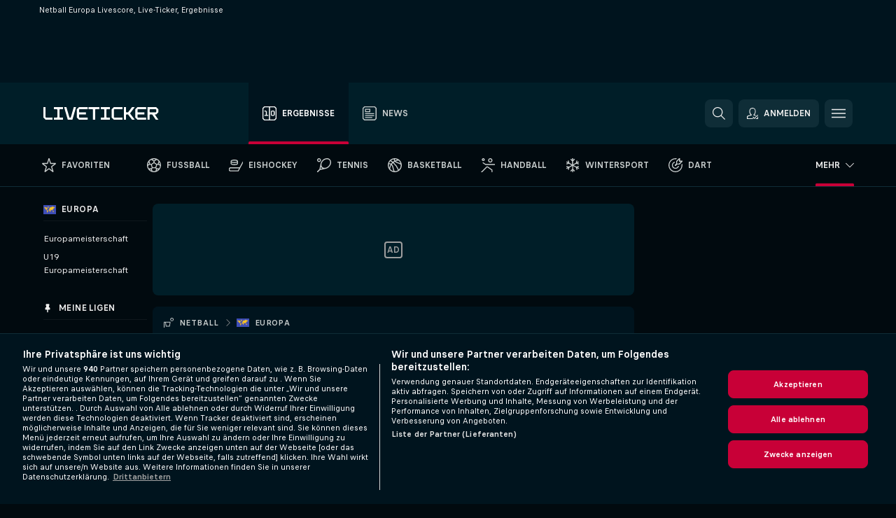

--- FILE ---
content_type: text/html; charset=UTF-8
request_url: https://www.liveticker.com/netball/europa/
body_size: 19041
content:
<!DOCTYPE html>
<html lang="de">
    <head>
        <meta charset="utf-8">
        <title>Netball Europa Live-Ticker | LiveTicker.com </title>
        <script defer src="https://cdn.cookielaw.org/scripttemplates/otSDKStub.js"
            type="text/javascript"
            charset="UTF-8"
            data-domain-script="0fb39de4-f563-4ac3-9354-52717eb45833" data-document-language="true"
        >
        </script>
<link rel="preconnect" href="https://403.ds.lsapp.eu/pq_graphql" crossorigin>
<link rel="preconnect" href="https://403.flashscore.ninja" crossorigin>
<link rel="preload" href="https://static.flashscore.com/res/font/LivesportFinderLatin-Regular_Static.woff2" as="font" type="font/woff2" crossorigin>
<link rel="preload" href="https://static.flashscore.com/res/font/LivesportFinderLatin-Bold_Static.woff2" as="font" type="font/woff2" crossorigin>
        <noscript>
            <meta http-equiv="refresh" content="0;url=https://m.liveticker.com/" />
        </noscript>
        <meta name="description" content="Liveticker.com: Netball Europa Live-Ticker. Live Ergebnisse, Endresultate, Zwischenstände.">
        <meta name="copyright" content="Copyright (c) 2012-2026 Livesport s.r.o.">
        <meta name="robots" content="index,follow" />
        <meta name="viewport" content="width=device-width, initial-scale=1">
	    <meta property="og:title" content="Netball Europa Live-Ticker | LiveTicker.com ">
	    <meta property="og:description" content="Liveticker.com: Netball Europa Live-Ticker. Live Ergebnisse, Endresultate, Zwischenstände.">
	    <meta property="og:type" content="website">
	    <meta property="og:url" content="https://www.liveticker.com/netball/europa/">
	    <meta property="og:image" content="https://www.liveticker.com/res/_ss/image/og/liveticker.png">
	    <meta name="fb:app_id" content="562533020454235">
            <link rel="shortcut icon" href="https://static.flashscore.com/res/_fs/image/4_favicons/_ss/favicon.ico?v=8">
            <link rel="apple-touch-icon" sizes="180x180" href="https://static.flashscore.com/res/_fs/image/4_favicons/_ss/touch-icon-180x180.png?v=8">
            <link rel="icon" type="image/png" sizes="32x32" href="https://static.flashscore.com/res/_fs/image/4_favicons/_ss/favicon-32x32.png?v=8">
            <link rel="icon" type="image/png" sizes="16x16" href="https://static.flashscore.com/res/_fs/image/4_favicons/_ss/favicon-16x16.png?v=8">
        <link rel="manifest" href="/manifest/29/?v=7">
        <meta name="theme-color" content="#001e28">
            <meta name="google-site-verification" content="8NTzRF4gHwsXlNWiQnIcISsAnrfFxHmsent6ZxRKRUQ" />
<meta name="google-site-verification" content="Tgalkg6p3h7ppw3fE6EJP6CLOnu2U_BN8WLonD7qZX0" />
<meta name="facebook-domain-verification" content="2yz950hgm2roljnx4x7lgqyb6rfbzo" />

        <link rel="stylesheet" href="https://static.flashscore.com/res/_fs/build/LivesportFinderLatin.b5b9ae1.css">
        <link rel="stylesheet" href="https://static.flashscore.com/res/_fs/build/core.838ccad.css">
        <link rel="stylesheet" href="https://static.flashscore.com/res/_fs/build/variables.5e5bd96.css">
        <link rel="stylesheet" href="https://static.flashscore.com/res/_fs/build/themes.a4e5af4.css">
        <link rel="stylesheet" href="https://static.flashscore.com/res/_fs/build/common.dd5a8cc.css">
        <link rel="stylesheet" href="https://static.flashscore.com/res/_fs/build/components_shared.7255990.css">
        <link rel="stylesheet" href="https://static.flashscore.com/res/_fs/build/cookie.c9f0231.css">
        <link rel="stylesheet" href="https://static.flashscore.com/res/_fs/build/multiLang.e42395f.css">
        <link rel="stylesheet" href="https://static.flashscore.com/res/_fs/build/single_page_app_temp.344cf30.css">
        <link rel="stylesheet" href="https://static.flashscore.com/res/_fs/build/core_common.852f6a3.css">
        <link rel="stylesheet" href="https://static.flashscore.com/res/_fs/build/lsid.f9f1878.css">
        <link rel="stylesheet" href="https://static.flashscore.com/res/_fs/build/componentLibraryTheme2021.9e06a9c.css">
        <link rel="stylesheet" href="https://static.flashscore.com/res/_fs/build/live_header.103dd81.css">
        <link rel="stylesheet" href="https://static.flashscore.com/res/_fs/build/live_sidemenu.83b368b.css">
        <link rel="stylesheet" href="https://static.flashscore.com/res/_fs/build/live_sections.e8ef654.css">
        <link rel="stylesheet" href="https://static.flashscore.com/res/_fs/build/league_onboarding.205502f.css">
        <link rel="stylesheet" href="https://static.flashscore.com/res/_fs/build/live_footer.8dcd350.css">
        <link rel="stylesheet" href="https://static.flashscore.com/res/_fs/build/tabs_filters.1b18cab.css">
        <link rel="stylesheet" href="https://static.flashscore.com/res/_fs/build/live_tabs.ed02cca.css">
        <link rel="stylesheet" href="https://static.flashscore.com/res/_fs/build/headline.5c06c67.css">
        <link rel="stylesheet" href="https://static.flashscore.com/res/_fs/build/heading.7004033.css">
        <link rel="stylesheet" href="https://static.flashscore.com/res/_fs/build/fsnews_scores.6c2d2b4.css">
        <link rel="stylesheet" href="https://static.flashscore.com/res/_fs/build/rssnews.b0bfd58.css">
        <link rel="stylesheet" href="https://static.flashscore.com/res/_fs/build/rssnews_scores.aee54d5.css">
        <link rel="stylesheet" href="https://static.flashscore.com/res/_fs/build/player_table_spa.e6485eb.css">
        <link rel="stylesheet" href="https://static.flashscore.com/res/_fs/build/rest_player_tables.92df54a.css">
        <link rel="stylesheet" href="https://static.flashscore.com/res/_fs/build/ranking.4f1631d.css">
        <link rel="stylesheet" href="https://static.flashscore.com/res/_fs/build/seasonCalendar.871df01.css">
        <link rel="stylesheet" href="https://static.flashscore.com/res/_fs/build/common_category.d6af2ef.css">
        <link rel="stylesheet" href="https://static.flashscore.com/res/_fs/build/standings_draw.33f783a.css">
        <link rel="stylesheet" href="https://static.flashscore.com/res/_fs/build/banner.9044da6.css">
        <link rel="stylesheet" href="https://static.flashscore.com/res/_fs/build/storeBadge.f227bb4.css">
        <link rel="stylesheet" href="https://static.flashscore.com/res/_fs/build/netball_template.1abc000.css">
        <link rel="stylesheet" href="https://static.flashscore.com/res/_fs/build/sport_templates_layouts.fb2c9d0.css">
        <link rel="stylesheet" href="https://static.flashscore.com/res/styles/container.403.css">
        <link rel="stylesheet" href="https://static.flashscore.com/res/styles/container.0.css">
        <script type="text/javascript" src="/x/js/browsercompatibility_5.js"></script>
        <script type="text/javascript" defer src="/res/_fs/build/framework.3391317.js"></script>
        <script type="text/javascript" defer src="/x/js/core_403_2289000000.js"></script>
        <script type="text/javascript" defer src="/res/_fs/build/internalTools.5d41de3.js"></script>
        <script type="text/javascript" defer src="/res/_fs/build/initBannerHandler.68a562f.js"></script>
        <script type="text/javascript" defer src="/res/_fs/build/vendors.34fabbc.js"></script>
        <script type="text/javascript" defer src="/res/_fs/build/modules.a54dfe7.js"></script>
        <script type="text/javascript" defer src="/res/_fs/build/serviceStatusBox.187ba10.js"></script>
        <script type="text/javascript" defer src="/res/_fs/build/liveTable.3f0cd4e.js"></script>
        <script type="text/javascript" defer src="/res/_fs/build/myLeaguesMenu.75b895d.js"></script>
        <script type="text/javascript" defer src="/res/_fs/build/mainPageScripts.56d5944.js"></script>
        <script type="text/javascript" defer src="/res/_fs/build/leftMenuCategory.65d7635.js"></script>
        <script type="text/javascript" defer src="/res/_fs/build/globalEvents.682df47.js"></script>
        <script type="text/javascript" src="/x/js/translations-livetable.403.ce9f9915.js"></script>
        <script type="text/javascript" src="/x/js/translations-myteamsmenu.403.b6d1838b.js"></script>
        <script type="text/javascript" src="/x/js/translations-headermenu.403.066b2219.js"></script>
        <script type="text/javascript" src="/x/js/translations-headerpromobar.403.30513466.js"></script>
        <script type="text/javascript" src="/res/_fs/build/runtime.7d7ba8a.js"></script>
        <script type="text/javascript" src="/res/_fs/build/constants.d8ac8f7.js"></script>
        <script type="text/javascript" src="/res/_fs/build/loader.d3dc62f.js"></script>
        <script type="text/javascript" src="/res/_fs/build/myTeamsMenu.eab1027.js"></script>
                <script>
        window.loggingServiceConfig = {"enable":true,"server":"https:\/\/logging-service.livesport.services\/","token":"Y3uhIv5Ges46mMdAZm53akso95sYOogk","percentage_of_sessions_to_log":1};
    </script>
    <script defer src="/res/_fs/build/frontendLogger.d1da8fc.js"></script>

        <script type="text/javascript">
            // <![CDATA[
                cjs.Api.loader.get('cjs').call(function(_cjs) {
                    _cjs.bookmakerSettings = { bookmakersData: {"default":[{"main_bookmaker_id":"16","project_id":"403","geo_ip":"default","name":"bet365","premium_status_id":"2"},{"main_bookmaker_id":"5","project_id":"403","geo_ip":"default","name":"Unibet","premium_status_id":"2"}],"CH":[{"main_bookmaker_id":"16","project_id":"403","geo_ip":"CH","name":"bet365","premium_status_id":"2"},{"main_bookmaker_id":"3","project_id":"403","geo_ip":"CH","name":"bet-at-home","premium_status_id":"2"}],"DE":[{"main_bookmaker_id":"903","project_id":"403","geo_ip":"DE","name":"Winamax.de","premium_status_id":"1"},{"main_bookmaker_id":"759","project_id":"403","geo_ip":"DE","name":"Neobet","premium_status_id":"1"},{"main_bookmaker_id":"194","project_id":"403","geo_ip":"DE","name":"Oddset.de","premium_status_id":"1"},{"main_bookmaker_id":"2","project_id":"403","geo_ip":"DE","name":"bwin","premium_status_id":"1"},{"main_bookmaker_id":"16","project_id":"403","geo_ip":"DE","name":"bet365","premium_status_id":"1"}],"GR":[{"main_bookmaker_id":"16","project_id":"403","geo_ip":"GR","name":"bet365","premium_status_id":"2"}],"CZ":[{"main_bookmaker_id":"49","project_id":"403","geo_ip":"CZ","name":"Tipsport.cz","premium_status_id":"1"}],"GB":[{"main_bookmaker_id":"16","project_id":"403","geo_ip":"GB","name":"bet365","premium_status_id":"1"},{"main_bookmaker_id":"707","project_id":"403","geo_ip":"GB","name":"BetMGM","premium_status_id":"1"},{"main_bookmaker_id":"21","project_id":"403","geo_ip":"GB","name":"Betfred","premium_status_id":"1"},{"main_bookmaker_id":"625","project_id":"403","geo_ip":"GB","name":"Unibetuk","premium_status_id":"1"},{"main_bookmaker_id":"26","project_id":"403","geo_ip":"GB","name":"Betway","premium_status_id":"1"},{"main_bookmaker_id":"841","project_id":"403","geo_ip":"GB","name":"Midnite","premium_status_id":"1"},{"main_bookmaker_id":"895","project_id":"403","geo_ip":"GB","name":"7Bet","premium_status_id":"1"},{"main_bookmaker_id":"28","project_id":"403","geo_ip":"GB","name":"Ladbrokes","premium_status_id":"1"}],"HR":[],"TR":[{"main_bookmaker_id":"16","project_id":"403","geo_ip":"TR","name":"bet365","premium_status_id":"2"}]} };
                });
                //used in LiveTableStaticLeagues
                var pageType = "category_page", sportId = 29;
		                    var dataLayer = dataLayer || [];

		function otAfterCallback() {
		    window.setTimeout(() => {
		        try {
		            if (!window.hasOTAfterCallbackProceeded) {
		                dataLayer.push({event:'gdpr_consent',user_consent:'agree'});
		                document.dispatchEvent(new Event('onetrust'));
		            }
		        } catch(e) {
		            console.error(e);
		        }
		        window.hasOTAfterCallbackProceeded = true;
		    }, 0);
		};

		function otCallback() {
		    document.dispatchEvent(new Event("oneTrustLoaded"));
		    window.oneTrustLoaded = true;

		    if (typeof cjs === 'undefined') {
		        return;
		    }

		    if (!window.hasOTCallbackProceeded) {
		        cjs.Api.loader.get('cjs').call(function(_cjs) {
		            _cjs.Api.loader.get('onetrust').fulfill(cb => { cb() });
		        });
		    }

		    window.hasOTCallbackProceeded = true;
		};

		function OptanonWrapper() {
		    dataLayer.push({event:"OneTrustGroupsUpdated"});
		    try {
		        if (typeof __tcfapi === "function") {
		            __tcfapi("getTCData",2,(e) => {
		                if (e !== null) {
		                    otCallback();
		                    if (e.eventStatus === 'useractioncomplete' || e.eventStatus === 'tcloaded') {
		                        otAfterCallback();
		                    };
		                };
		            });
		        } else if (typeof OneTrust === "object") {
		            otCallback();
		            if (!OneTrust.IsAlertBoxClosed()) {
		                OneTrust.OnConsentChanged(() => otAfterCallback());
		            }
		        } else {
		            otCallback();
		        }
		    } catch(e) {
		        console.error(e);
		    }
		};
            // ]]>
        </script>
    </head>
<body class="responsive background-add-off brand--flashscore netball _ss flat pid_403 mgc hasFsNews  category-page _ss_logo twoLineLayout  light-bg-1 v3 bg3 seoTopWrapperHidden" data-analytics-page-type="category_page">
<div class="otPlaceholder otPlaceholder--hidden">
    <div class="skOT skOT--ot">
        <div class="skOT__co">
            <div class="skOT__ti"></div>
            <div class="skOT__te"></div>
            <div class="skOT__te"></div>
            <div class="skOT__te"></div>
            <div class="skOT__te"></div>
        </div>
        <div class="skOT__co">
            <div class="skOT__ti"></div>
            <div class="skOT__te"></div>
            <div class="skOT__te"></div>
            <div class="skOT__te"></div>
        </div>
    </div>
</div>
<script type="text/javascript">
    if(!document.cookie.match(/^(.*;)?\s*OptanonAlertBoxClosed\s*=\s*[^;]+(.*)?$/) && !window.localStorage.getItem("onetrust_placeholder")){
        document.getElementsByClassName("otPlaceholder")[0].classList.remove("otPlaceholder--hidden");
    }

    document.addEventListener("click", function (e) {

        var element = e.target.parentNode;
    if(element === document) element = document.body;

        if (element !== null && (element.classList.contains("ot-button-group") ||
                (element.classList.contains("ot-btn-subcntr")) ||
                (element.classList.contains("ot-btn-container")) ||
                (element.id === "onetrust-button-group") ||
                (element.id === "onetrust-close-btn-container") ||
                (element.id === "ot-pc-content") ||
                (e.target.closest(".otPlaceholder")))

        )  {
            window.localStorage.setItem("onetrust_placeholder", 1);
            document.getElementsByClassName("otPlaceholder")[0].classList.add("otPlaceholder--hidden");
        }
    }, false);

</script>
<script type="text/javascript">
    const defaultTheme = "1";
    const usersTheme = window.localStorage.getItem("theme");
    if(!usersTheme && defaultTheme) {
        cjs.Api.darkModeLocal.setDarkThemeAsDefault();
    }

    cjs.Api.darkModeLocal.setThemeClass()
</script>

<div id="zoneContainer-background" data-zone-group="background"></div>
<div class="seoAdWrapper"><div class="seoTop">
    <div class="seoTop__content">
        <h1>Netball Europa Livescore, Live-Ticker, Ergebnisse </h1>
    </div>
</div>

<script>
    cjs.Api.localLsid.beforeLoad((isLoggedIn) => {
        if (isLoggedIn) {
            const seoTopElement = document.getElementsByClassName('seoTop')[0];
            seoTopElement.style.display = 'none';
            seoTopElement.classList.add('seoTopHidden');
            document.body.classList.add('isLoggedIn');
            document.body.classList.remove('seoTopWrapperHidden');
        }
    });
</script>

<div id="zoneContainer-top" data-zone-group="top"></div>

<div id="zoneContainer-responsive_fixed_bottom" data-zone-group="responsive_fixed_bottom"></div>
</div>
<header class="header">
    <img src="https://static.flashscore.com/res/_fs/image/2_others/bg.png" alt="" fetchpriority="high" class="header__bg">
    <div class="header__content">
        <a class="header__logoWrapper" href="/">
            <svg class="header__logo" preserveAspectRatio="xMinYMid meet" viewBox="0 0 219 24" xmlns="http://www.w3.org/2000/svg">
        <path d="M17.25 24c.099 0 .165-.066.165-.166v-3.806c0-.1-.066-.166-.166-.166H4.976a.82.82 0 0 1-.83-.828V.166c0-.1-.066-.166-.165-.166H.166C.066 0 0 .066 0 .166v19.166c0 .298.166.696.365.894l3.417 3.41c.199.198.597.364.895.364H17.25zM37.152 24c.1 0 .166-.066.166-.166v-3.806c0-.1-.066-.166-.166-.166h-5.639a.82.82 0 0 1-.83-.828V4.966a.82.82 0 0 1 .83-.828h5.64c.099 0 .165-.066.165-.166V.166c0-.1-.066-.166-.166-.166H20.07c-.1 0-.166.066-.166.166v3.806c0 .1.066.166.166.166h5.64a.82.82 0 0 1 .828.828v14.068a.82.82 0 0 1-.829.828h-5.64c-.099 0-.165.066-.165.166v3.806c0 .1.066.166.166.166h17.083zM55.065 24c.1 0 .2-.066.232-.199L62.164.2c.033-.133 0-.199-.1-.199h-4.047c-.1 0-.199.066-.199.166l-5.672 19.53a.25.25 0 0 1-.232.166h-2.156a.25.25 0 0 1-.233-.165L43.853.166c0-.1-.1-.166-.199-.166h-4.047c-.1 0-.133.066-.1.199L46.375 23.8c.033.133.133.199.232.199h8.46zM84.256 24c.1 0 .166-.066.166-.166v-3.806c0-.1-.066-.166-.166-.166h-15.59a.82.82 0 0 1-.83-.828v-4.137a.82.82 0 0 1 .83-.828h12.273c.1 0 .166-.066.166-.166v-3.806c0-.1-.066-.166-.166-.166H68.666a.82.82 0 0 1-.83-.828V4.966a.82.82 0 0 1 .83-.828h15.59c.1 0 .166-.066.166-.166V.166c0-.1-.066-.166-.166-.166H68.367c-.299 0-.697.166-.896.364l-3.416 3.41c-.2.198-.365.596-.365.894v14.664c0 .298.166.696.365.894l3.416 3.41c.2.198.597.364.896.364h15.89zM98.354 24c.1 0 .166-.066.166-.166V4.966a.82.82 0 0 1 .83-.828h7.297c.1 0 .166-.066.166-.166V.166c0-.1-.066-.166-.166-.166h-20.4c-.1 0-.166.066-.166.166v3.806c0 .1.066.166.166.166h7.297a.82.82 0 0 1 .83.828v18.868c0 .1.066.166.166.166h3.814zM126.55 24c.1 0 .166-.066.166-.166v-3.806c0-.1-.066-.166-.166-.166h-5.639a.82.82 0 0 1-.83-.828V4.966a.82.82 0 0 1 .83-.828h5.64c.099 0 .165-.066.165-.166V.166c0-.1-.066-.166-.166-.166h-17.083c-.1 0-.166.066-.166.166v3.806c0 .1.066.166.166.166h5.639a.82.82 0 0 1 .83.828v14.068a.82.82 0 0 1-.83.828h-5.64c-.099 0-.165.066-.165.166v3.806c0 .1.066.166.166.166h17.083zM150.6 24c.1 0 .166-.066.166-.166v-3.806c0-.1-.067-.166-.166-.166h-15.59a.82.82 0 0 1-.83-.828V4.966a.82.82 0 0 1 .83-.828h15.59c.1 0 .166-.066.166-.166V.166c0-.1-.067-.166-.166-.166h-15.89c-.298 0-.696.166-.895.364l-3.417 3.377c-.199.198-.365.596-.365.893v14.698c0 .298.166.696.365.894l3.417 3.41c.199.198.597.364.896.364H150.6zM157.234 24c.1 0 .166-.066.166-.166v-8.937a.82.82 0 0 1 .83-.828h2.885c.133 0 .299.066.365.199l7.232 9.6a.42.42 0 0 0 .298.132h4.71c.133 0 .2-.1.1-.232l-8.69-11.652a.201.201 0 0 1 0-.265l8.69-11.62c.1-.132.033-.231-.1-.231h-4.71c-.1 0-.199.066-.265.132l-7.265 9.6c-.066.133-.232.199-.365.199h-2.886a.82.82 0 0 1-.829-.828V.166c0-.1-.066-.166-.166-.166h-3.815c-.1 0-.165.066-.165.166v23.668c0 .1.066.166.165.166h3.815zM195.614 24c.1 0 .166-.066.166-.166v-3.806c0-.1-.067-.166-.166-.166h-15.59a.82.82 0 0 1-.83-.828v-4.137a.82.82 0 0 1 .83-.828h12.273c.1 0 .166-.066.166-.166v-3.806c0-.1-.067-.166-.166-.166h-12.274a.82.82 0 0 1-.83-.828V4.966a.82.82 0 0 1 .83-.828h15.59c.1 0 .167-.066.167-.166V.166c0-.1-.067-.166-.166-.166h-15.89c-.298 0-.696.166-.895.364l-3.417 3.41c-.199.198-.365.596-.365.894v14.664c0 .298.166.696.365.894l3.417 3.41c.199.198.597.364.896.364h15.889zM202.248 24c.1 0 .166-.066.166-.166v-8.937a.82.82 0 0 1 .83-.828h3.516c.298 0 .663.199.829.43l6.402 9.335c.066.1.166.166.299.166h4.478c.132 0 .166-.066.1-.199l-6.536-9.533c-.066-.133-.033-.199.1-.199h1.89c.3 0 .697-.166.896-.364l3.417-3.377c.2-.198.365-.596.365-.894V4.668c0-.298-.166-.696-.365-.894l-3.417-3.41c-.199-.198-.597-.364-.895-.364h-15.89c-.099 0-.165.066-.165.166v23.668c0 .1.066.166.166.166h3.814zm.166-19.034a.82.82 0 0 1 .83-.828h10.78a.82.82 0 0 1 .83.828v4.137a.82.82 0 0 1-.83.828h-10.78a.82.82 0 0 1-.83-.828V4.966z" fill="#FFF"/>
</svg>
        </a>
            <div class="header__items">
                <a href="/" class="header__item--active header__item">
                    <svg class="header__itemIcon">
                        <use xlink:href="/res/_fs/image/13_symbols/sport.svg#live-table"></use>
                    </svg>
                    <div class="header__itemText" data-tag="">
                        Ergebnisse
                    </div>
                </a>
                <a href="/news/" class="header__item">
                    <svg class="header__itemIcon">
                        <use xlink:href="/res/_fs/image/13_symbols/bottom-nav.svg#news"></use>
                    </svg>
                    <div class="header__itemText">
                        News
                    </div>
                </a>
            </div>
            <div id="searchWindow" class="header__block header__block--search">
                <div role="button" class="header__button">
                    <svg class="header__icon header__icon--search">
                        <use xlink:href="/res/_fs/image/13_symbols/action.svg?serial=1741#search"></use>
                    </svg>
                </div>
            </div>
            <div id="header__block--user-menu" class="header__block header__block--user">
                <script>
                    cjs.Api.localLsid.beforeLoad((isLoggedIn, name) => {
                        document.write('' +
                                '<div id="user-menu" role="button" class="header__button header__button--user">' +
                                '<svg class="header__icon header__icon--user">' +
                                '<use xlink:href="' + ("/res/_fs/image/13_symbols/action.svg?serial=1741#user-logged-in") + '"/>' +
                                '</svg>' +
                                (isLoggedIn
                                        ? '<span class="header__text header__text--user header__text--loggedIn">' + name + '</span>'
                                        : '<span class="header__text header__text--user">Anmelden</span>') +
                                '</div>');
                    });
                </script>
            </div>
        <div id="hamburger-menu"  class="header__block header__block--menu">
            <div role="button" class="header__button">
                <svg class="header__icon header__icon--menu">
                    <use xlink:href="/res/_fs/image/13_symbols/action.svg?serial=1741#menu"></use>
                </svg>
            </div>
        </div>
            <script defer type="text/javascript" src="/res/_fs/build/autotrack.ff73da9.js"></script>
        <script defer type="text/javascript" src="/res/_fs/build/loginClient.5fa2cd0.js"></script>
        <script defer type="text/javascript" src="/res/_fs/build/headerMenu.059a184.js"></script>
        <script defer type="text/javascript" src="/res/_fs/build/bonusComparisonGift.9f4e902.js"></script>
        <script type="text/javascript">
            window.headerMenuEnvironment = {"lsidEnabled":true,"langBoxEnabled":false,"langBoxData":[],"langBoxDataByGeoIps":[]};
            window.isFlashfootball = false;
            window.isDetail = false;
            window.mobileBannerConfig = null;
        </script>
    </div>
</header>
    <script type="text/javascript">
        cjs.defaultTopLeagues = ["6_100_SW9D1eZo","6_128_Mg9H0Flh","6_200_zcDLaZ3b","6_200_GU1e3xjd","1_1_8bP2bXmH","1_25_rJg7S7Me","1_198_dYlOSQOD","1_6_xGrwqq16","1_6_KQMVOQ0g","1_6_ClDjv3V5","1_6_G2HlWGUp","1_77_KIShoMk3","1_81_tKH71vSe","1_81_W6BOzpK2","1_98_COuk57Ci","1_176_QVmLl54o","1_8_lvUBR5F8","1_6_A9yxE9Ke","1_6_GfRbsVWM","2_9011_tItR6sEf","2_9011_nZi4fKds","2_9011_65k5lHxU","2_9012_Sd2Q088D","2_9012_hl1W8RZs","2_9012_6g0xhggi","2_9011_MP4jLdJh","2_9012_0G3fKGYb","3_6_naL1J006","3_6_fT0n14Vt","3_6_YJaj0Opm","3_77_nD0vn2bU","3_81_ncAkL5qn","3_83_xn32I3T4","3_98_h2HoKRSi","3_176_0fiHAulF","3_191_MLmY2yB1","3_200_IBmris38","4_25_v73nZK90","4_62_QR1GYbvD","4_6_Cnt5FMOg","4_76_CnmCUGyG","4_81_nVp0wiqd","4_181_ObxFt3lm","4_200_G2Op923t","4_8_SCGVmKHb","5_47_MZFZnvX4","5_200_rJVAIaHo","5_81_Slh9krl3","7_25_nLNrHc14","7_6_KK4FaFV3","7_6_nNlLsRUr","7_77_rBi9iqU7","7_81_Mmsc26yL","7_81_zio11QjR","7_176_nVpEwOrl","7_182_CQeaytrD","7_8_zkpajjvm","7_81_pItWWiUi","19_24_ETdxjU8a","19_198_QRQyQVpP","19_8_EHbj07Ys","8_198_za7D2lO5","8_6_G8FL0ShI","8_6_faEPan8O","8_77_SzD3Lkgt","8_8_Stv0V7h5","8_8_nmjJVR7B","8_8_xxwSbYzH","9_76_WxHfCw7j","9_181_UJRjmLT9","9_8_CrHenuqG","9_8_hbCfpabM","10_76_nLBbqJDS","10_181_jacSiHjd","10_8_8K9IG0Td","12_6_6ecm9Xlr","12_6_CvPuKVY0","12_6_K8O5Kkl7","12_98_nm8RF0ON","12_154_jNqF318i","12_8_Sp51ptwk","11_6_MFZy7Eom","11_6_tMoe7Y0g","11_8_UwAwNo2E","14_6_2RABlYFn","14_8_jXzWoWa5","14_8_KGO4pUqO","14_8_U7TfIXUu","14_197_8bSbHipn","14_8_hGLC5Bah","14_8_W6KG4VEb","14_8_hxHR9kGl","15_8_GS36K259","15_197_MRDsXMKF","15_8_42FbPIs2","13_8_ObhR8Gde","13_8_xjQ9xGBl","13_8_b5EIzft1","13_8_OG7nzYAD","13_8_AkPEBy3K","13_8_6LAp6FQs","13_8_2i0B6Zul","13_93_KfDQ6H86","18_24_OICsE7P8","18_24_A9VciAso","18_24_GYMw4gKo","24_81_tf5jl3Et","24_81_OMvjM6hc","22_81_lW4Uqcx8","23_8150_v5mY2VHL","23_8150_0WT9Phuh","23_8150_nqOdP4Wh","23_8150_CrmQoWqj","23_8150_WQvE7HHH","23_8150_buZKLqDG","23_8150_4K0lj5hO","23_8150_2N8xUvQK","23_8150_YVEWtJhI","34_7300_EcSVXVwf","34_7300_lptFeFBL","34_7300_ABz7kU4b","35_197_biXWRQSN","35_197_j3ZUJ1y7","35_197_lptXr60I","35_197_vmEZ5XXJ"];
    </script>
<nav class="menuTop menuTop--netball">
    <div class="menuTop__content menuTop__group">
        <a href="/favoriten/" class="menuTop__item menuTop__myfs">
            <svg class="menuTop__icon menuTop__icon--star">
                <use xlink:href="/res/_fs/image/13_symbols/action.svg?serial=1741#star"></use>
            </svg>
            <div class="menuTop__text">Favoriten</div>
        </a>
        <div class="menuTop__items">
            <a href="/" class="menuTop__item"
               data-sport-id="1">
                <svg class="menuTop__icon">
                    <use xlink:href="/res/_fs/image/13_symbols/sport.svg#soccer"></use>
                </svg>
                <div class="menuTop__text">Fussball</div>
            </a>
            <a href="/eishockey/" class="menuTop__item"
               data-sport-id="4">
                <svg class="menuTop__icon">
                    <use xlink:href="/res/_fs/image/13_symbols/sport.svg#hockey"></use>
                </svg>
                <div class="menuTop__text">Eishockey</div>
            </a>
            <a href="/tennis/" class="menuTop__item"
               data-sport-id="2">
                <svg class="menuTop__icon">
                    <use xlink:href="/res/_fs/image/13_symbols/sport.svg#tennis"></use>
                </svg>
                <div class="menuTop__text">Tennis</div>
            </a>
            <a href="/basketball/" class="menuTop__item"
               data-sport-id="3">
                <svg class="menuTop__icon">
                    <use xlink:href="/res/_fs/image/13_symbols/sport.svg#basketball"></use>
                </svg>
                <div class="menuTop__text">Basketball</div>
            </a>
            <a href="/handball/" class="menuTop__item"
               data-sport-id="7">
                <svg class="menuTop__icon">
                    <use xlink:href="/res/_fs/image/13_symbols/sport.svg#handball"></use>
                </svg>
                <div class="menuTop__text">Handball</div>
            </a>
            <a href="/wintersport/" class="menuTop__item"
               data-sport-id="37">
                <svg class="menuTop__icon">
                    <use xlink:href="/res/_fs/image/13_symbols/sport.svg#winter-sports"></use>
                </svg>
                <div class="menuTop__text">Wintersport</div>
            </a>
            <a href="/dart/" class="menuTop__item"
               data-sport-id="14">
                <svg class="menuTop__icon">
                    <use xlink:href="/res/_fs/image/13_symbols/sport.svg#darts"></use>
                </svg>
                <div class="menuTop__text">Dart</div>
            </a>
        </div>
<div class="menuMinority">
    <div class="menuMinority__title--active menuMinority__title" onclick="cjs.Api.loader.get('sportMenu').call(function(sportMenu) { sportMenu.toggleMinority() });">
        <svg class="menuMinority__arrow">
            <use xlink:href="/res/_fs/image/13_symbols/action.svg?serial=1741#dropdown"></use>
        </svg>
        <div class="menuMinority__text"
             data-text-long="Mehr">
        </div>
    </div>
    <div class="menuMinority__content" data-mobile-headline="Mehr">
        <a href="/football/" class="menuMinority__item"
           onclick="cjs.Api.loader.get('sportMenu').call(function(sportMenu) { sportMenu.toggleMinority() });"
           data-sport-id="5">
            <svg class="menuMinority__icon">
                <use xlink:href="/res/_fs/image/13_symbols/sport.svg#american-football"></use>
            </svg>
            <div class="menuMinority__text" >Am. Football</div>
        </a>
        <a href="/australian-football/" class="menuMinority__item"
           onclick="cjs.Api.loader.get('sportMenu').call(function(sportMenu) { sportMenu.toggleMinority() });"
           data-sport-id="18">
            <svg class="menuMinority__icon">
                <use xlink:href="/res/_fs/image/13_symbols/sport.svg#aussie-rules"></use>
            </svg>
            <div class="menuMinority__text" >Aus.Football</div>
        </a>
        <a href="/badminton/" class="menuMinority__item"
           onclick="cjs.Api.loader.get('sportMenu').call(function(sportMenu) { sportMenu.toggleMinority() });"
           data-sport-id="21">
            <svg class="menuMinority__icon">
                <use xlink:href="/res/_fs/image/13_symbols/sport.svg#badminton"></use>
            </svg>
            <div class="menuMinority__text" >Badminton</div>
        </a>
        <a href="/bandy/" class="menuMinority__item"
           onclick="cjs.Api.loader.get('sportMenu').call(function(sportMenu) { sportMenu.toggleMinority() });"
           data-sport-id="10">
            <svg class="menuMinority__icon">
                <use xlink:href="/res/_fs/image/13_symbols/sport.svg#bandy"></use>
            </svg>
            <div class="menuMinority__text" >Bandy</div>
        </a>
        <a href="/baseball/" class="menuMinority__item"
           onclick="cjs.Api.loader.get('sportMenu').call(function(sportMenu) { sportMenu.toggleMinority() });"
           data-sport-id="6">
            <svg class="menuMinority__icon">
                <use xlink:href="/res/_fs/image/13_symbols/sport.svg#baseball"></use>
            </svg>
            <div class="menuMinority__text" >Baseball</div>
        </a>
        <a href="/basketball/" class="menuMinority__item"
           onclick="cjs.Api.loader.get('sportMenu').call(function(sportMenu) { sportMenu.toggleMinority() });"
           data-sport-id="3">
            <svg class="menuMinority__icon">
                <use xlink:href="/res/_fs/image/13_symbols/sport.svg#basketball"></use>
            </svg>
            <div class="menuMinority__text" >Basketball</div>
        </a>
        <a href="/beachsoccer/" class="menuMinority__item"
           onclick="cjs.Api.loader.get('sportMenu').call(function(sportMenu) { sportMenu.toggleMinority() });"
           data-sport-id="26">
            <svg class="menuMinority__icon">
                <use xlink:href="/res/_fs/image/13_symbols/sport.svg#beach-soccer"></use>
            </svg>
            <div class="menuMinority__text" >Beachsoccer</div>
        </a>
        <a href="/beachvolleyball/" class="menuMinority__item"
           onclick="cjs.Api.loader.get('sportMenu').call(function(sportMenu) { sportMenu.toggleMinority() });"
           data-sport-id="17">
            <svg class="menuMinority__icon">
                <use xlink:href="/res/_fs/image/13_symbols/sport.svg#beach-volleyball"></use>
            </svg>
            <div class="menuMinority__text" >Beachvolleyball</div>
        </a>
        <a href="/boxen/" class="menuMinority__item"
           onclick="cjs.Api.loader.get('sportMenu').call(function(sportMenu) { sportMenu.toggleMinority() });"
           data-sport-id="16">
            <svg class="menuMinority__icon">
                <use xlink:href="/res/_fs/image/13_symbols/sport.svg#boxing"></use>
            </svg>
            <div class="menuMinority__text" >Boxen</div>
        </a>
        <a href="/cricket/" class="menuMinority__item"
           onclick="cjs.Api.loader.get('sportMenu').call(function(sportMenu) { sportMenu.toggleMinority() });"
           data-sport-id="13">
            <svg class="menuMinority__icon">
                <use xlink:href="/res/_fs/image/13_symbols/sport.svg#cricket"></use>
            </svg>
            <div class="menuMinority__text" >Cricket</div>
        </a>
        <a href="/dart/" class="menuMinority__item"
           onclick="cjs.Api.loader.get('sportMenu').call(function(sportMenu) { sportMenu.toggleMinority() });"
           data-sport-id="14">
            <svg class="menuMinority__icon">
                <use xlink:href="/res/_fs/image/13_symbols/sport.svg#darts"></use>
            </svg>
            <div class="menuMinority__text" >Dart</div>
        </a>
        <a href="/eishockey/" class="menuMinority__item"
           onclick="cjs.Api.loader.get('sportMenu').call(function(sportMenu) { sportMenu.toggleMinority() });"
           data-sport-id="4">
            <svg class="menuMinority__icon">
                <use xlink:href="/res/_fs/image/13_symbols/sport.svg#hockey"></use>
            </svg>
            <div class="menuMinority__text" >Eishockey</div>
        </a>
        <a href="/esports/" class="menuMinority__item"
           onclick="cjs.Api.loader.get('sportMenu').call(function(sportMenu) { sportMenu.toggleMinority() });"
           data-sport-id="36">
            <svg class="menuMinority__icon">
                <use xlink:href="/res/_fs/image/13_symbols/sport.svg#esports"></use>
            </svg>
            <div class="menuMinority__text" >eSports</div>
        </a>
        <a href="/feldhockey/" class="menuMinority__item"
           onclick="cjs.Api.loader.get('sportMenu').call(function(sportMenu) { sportMenu.toggleMinority() });"
           data-sport-id="24">
            <svg class="menuMinority__icon">
                <use xlink:href="/res/_fs/image/13_symbols/sport.svg#field-hockey"></use>
            </svg>
            <div class="menuMinority__text" >Feldhockey</div>
        </a>
        <a href="/floorball/" class="menuMinority__item"
           onclick="cjs.Api.loader.get('sportMenu').call(function(sportMenu) { sportMenu.toggleMinority() });"
           data-sport-id="9">
            <svg class="menuMinority__icon">
                <use xlink:href="/res/_fs/image/13_symbols/sport.svg#floorball"></use>
            </svg>
            <div class="menuMinority__text" >Floorball</div>
        </a>
        <a href="/fussball/" class="menuMinority__item"
           onclick="cjs.Api.loader.get('sportMenu').call(function(sportMenu) { sportMenu.toggleMinority() });"
           data-sport-id="1">
            <svg class="menuMinority__icon">
                <use xlink:href="/res/_fs/image/13_symbols/sport.svg#soccer"></use>
            </svg>
            <div class="menuMinority__text" >Fussball</div>
        </a>
        <a href="/futsal/" class="menuMinority__item"
           onclick="cjs.Api.loader.get('sportMenu').call(function(sportMenu) { sportMenu.toggleMinority() });"
           data-sport-id="11">
            <svg class="menuMinority__icon">
                <use xlink:href="/res/_fs/image/13_symbols/sport.svg#futsal"></use>
            </svg>
            <div class="menuMinority__text" >Futsal</div>
        </a>
        <a href="/golf/" class="menuMinority__item"
           onclick="cjs.Api.loader.get('sportMenu').call(function(sportMenu) { sportMenu.toggleMinority() });"
           data-sport-id="23">
            <svg class="menuMinority__icon">
                <use xlink:href="/res/_fs/image/13_symbols/sport.svg#golf"></use>
            </svg>
            <div class="menuMinority__text" >Golf</div>
        </a>
        <a href="/handball/" class="menuMinority__item"
           onclick="cjs.Api.loader.get('sportMenu').call(function(sportMenu) { sportMenu.toggleMinority() });"
           data-sport-id="7">
            <svg class="menuMinority__icon">
                <use xlink:href="/res/_fs/image/13_symbols/sport.svg#handball"></use>
            </svg>
            <div class="menuMinority__text" >Handball</div>
        </a>
        <a href="/kabaddi/" class="menuMinority__item"
           onclick="cjs.Api.loader.get('sportMenu').call(function(sportMenu) { sportMenu.toggleMinority() });"
           data-sport-id="42">
            <svg class="menuMinority__icon">
                <use xlink:href="/res/_fs/image/13_symbols/sport.svg#kabaddi"></use>
            </svg>
            <div class="menuMinority__text" >Kabaddi</div>
        </a>
        <a href="/mma/" class="menuMinority__item"
           onclick="cjs.Api.loader.get('sportMenu').call(function(sportMenu) { sportMenu.toggleMinority() });"
           data-sport-id="28">
            <svg class="menuMinority__icon">
                <use xlink:href="/res/_fs/image/13_symbols/sport.svg#mma"></use>
            </svg>
            <div class="menuMinority__text" >MMA</div>
        </a>
        <a href="/motorsport/" class="menuMinority__item"
           onclick="cjs.Api.loader.get('sportMenu').call(function(sportMenu) { sportMenu.toggleMinority() });"
           data-sport-id="31">
            <svg class="menuMinority__icon">
                <use xlink:href="/res/_fs/image/13_symbols/sport.svg#motorsport"></use>
            </svg>
            <div class="menuMinority__text" >Motorsport</div>
        </a>
        <a href="/netball/" class="menuMinority__item--active menuMinority__item"
           onclick="cjs.Api.loader.get('sportMenu').call(function(sportMenu) { sportMenu.toggleMinority() });"
           data-sport-id="29">
            <svg class="menuMinority__icon">
                <use xlink:href="/res/_fs/image/13_symbols/sport.svg#netball"></use>
            </svg>
            <div class="menuMinority__text" >Netball</div>
        </a>
        <a href="/pesapallo/" class="menuMinority__item"
           onclick="cjs.Api.loader.get('sportMenu').call(function(sportMenu) { sportMenu.toggleMinority() });"
           data-sport-id="30">
            <svg class="menuMinority__icon">
                <use xlink:href="/res/_fs/image/13_symbols/sport.svg#pesapallo"></use>
            </svg>
            <div class="menuMinority__text" >Pesäpallo</div>
        </a>
        <a href="/pferderennen/" class="menuMinority__item"
           onclick="cjs.Api.loader.get('sportMenu').call(function(sportMenu) { sportMenu.toggleMinority() });"
           data-sport-id="35">
            <svg class="menuMinority__icon">
                <use xlink:href="/res/_fs/image/13_symbols/sport.svg#horse-racing"></use>
            </svg>
            <div class="menuMinority__text" >Pferderennen</div>
        </a>
        <a href="/radsport/" class="menuMinority__item"
           onclick="cjs.Api.loader.get('sportMenu').call(function(sportMenu) { sportMenu.toggleMinority() });"
           data-sport-id="34">
            <svg class="menuMinority__icon">
                <use xlink:href="/res/_fs/image/13_symbols/sport.svg#cycling"></use>
            </svg>
            <div class="menuMinority__text" >Radsport</div>
        </a>
        <a href="/rugby/" class="menuMinority__item"
           onclick="cjs.Api.loader.get('sportMenu').call(function(sportMenu) { sportMenu.toggleMinority() });"
           data-sport-id="8">
            <svg class="menuMinority__icon">
                <use xlink:href="/res/_fs/image/13_symbols/sport.svg#rugby-union"></use>
            </svg>
            <div class="menuMinority__text" >Rugby</div>
        </a>
        <a href="/rugby-league/" class="menuMinority__item"
           onclick="cjs.Api.loader.get('sportMenu').call(function(sportMenu) { sportMenu.toggleMinority() });"
           data-sport-id="19">
            <svg class="menuMinority__icon">
                <use xlink:href="/res/_fs/image/13_symbols/sport.svg#rugby-league"></use>
            </svg>
            <div class="menuMinority__text" >Rugby League</div>
        </a>
        <a href="/snooker/" class="menuMinority__item"
           onclick="cjs.Api.loader.get('sportMenu').call(function(sportMenu) { sportMenu.toggleMinority() });"
           data-sport-id="15">
            <svg class="menuMinority__icon">
                <use xlink:href="/res/_fs/image/13_symbols/sport.svg#snooker"></use>
            </svg>
            <div class="menuMinority__text" >Snooker</div>
        </a>
        <a href="/tennis/" class="menuMinority__item"
           onclick="cjs.Api.loader.get('sportMenu').call(function(sportMenu) { sportMenu.toggleMinority() });"
           data-sport-id="2">
            <svg class="menuMinority__icon">
                <use xlink:href="/res/_fs/image/13_symbols/sport.svg#tennis"></use>
            </svg>
            <div class="menuMinority__text" >Tennis</div>
        </a>
        <a href="/tischtennis/" class="menuMinority__item"
           onclick="cjs.Api.loader.get('sportMenu').call(function(sportMenu) { sportMenu.toggleMinority() });"
           data-sport-id="25">
            <svg class="menuMinority__icon">
                <use xlink:href="/res/_fs/image/13_symbols/sport.svg#table-tennis"></use>
            </svg>
            <div class="menuMinority__text" >Tischtennis</div>
        </a>
        <a href="/volleyball/" class="menuMinority__item"
           onclick="cjs.Api.loader.get('sportMenu').call(function(sportMenu) { sportMenu.toggleMinority() });"
           data-sport-id="12">
            <svg class="menuMinority__icon">
                <use xlink:href="/res/_fs/image/13_symbols/sport.svg#volleyball"></use>
            </svg>
            <div class="menuMinority__text" >Volleyball</div>
        </a>
        <a href="/wasserball/" class="menuMinority__item"
           onclick="cjs.Api.loader.get('sportMenu').call(function(sportMenu) { sportMenu.toggleMinority() });"
           data-sport-id="22">
            <svg class="menuMinority__icon">
                <use xlink:href="/res/_fs/image/13_symbols/sport.svg#water-polo"></use>
            </svg>
            <div class="menuMinority__text" >Wasserball</div>
        </a>
        <a href="/wintersport/" class="menuMinority__item"
           onclick="cjs.Api.loader.get('sportMenu').call(function(sportMenu) { sportMenu.toggleMinority() });"
           data-sport-id="37">
            <svg class="menuMinority__icon">
                <use xlink:href="/res/_fs/image/13_symbols/sport.svg#winter-sports"></use>
            </svg>
            <div class="menuMinority__text" >Wintersport</div>
        </a>
    </div>
</div>
    </div>
</nav>
<div class="container">
<div class="container__content content">
<div class="container__main" id="main">
<div class="container__mainInner" id="tc">
<div class="container__bannerZone" id="rc-top"><div id="rccontent">
<div id="zoneContainer-right_top" data-zone-group="right_top"></div>
<div class="scrolling-banner-wrap">
<div id="zoneContainer-right_zone_1" data-zone-group="right_zone_1"></div>

<div id="zoneContainer-right_zone_2" data-zone-group="right_zone_2"></div>
</div><div></div></div></div><main class="container__liveTableWrapper category_page" id="mc">
<div id="box-over-content-revive" class="boxOverContentRevive">
    <div class="boxOverContentRevive__placeholder">
        <span class="boxOverContentRevive__placeholderText">AD</span>
    </div>
    
<div id="zoneContainer-box_over_content" data-zone-group="box_over_content"></div>

</div>
<script>
    (typeof window.initBoxOverContentIframe == 'function' || function() {
        window.initBoxOverContentIframe = true
    })();
</script>
<div id="box-over-content-b" class="boxOverContent--b"><script type="text/javascript">cjs.Api.loader.get("cjs").call(function(_cjs) { _cjs.Api.loader.get("boxContentManager").call(function(boxContentManager) { boxContentManager.setSupportedGeoIPGroups(["default","CH","DE","GR","CZ","GB","HR","TR"]); _cjs.Api.boxOverContentHandler.showPlaceholders(); }); });</script></div><script>
            cjs.Api.boxOverContentHandler.showPlaceholders(true);
            cjs.Api.loader.get("geoIpResolver").call(function () {
                if (!cjs.geoIP) {
                    cjs.Api.boxOverContentHandler.clearPlaceholders();
                }
            });
          </script><section class="gambling gambling--aboveLivetable gambling--DE gambling--hidden">
    <span class="gambling__content gambling__content--DE">
        <svg>
            <use xlink:href="/res/_fs/image/13_symbols/symbols.svg#info"></use>
        </svg>
        <p class="gambling__description gambling__description--DE">18+ | Erlaubtes Glücksspiel gemäß der Whitelist | Suchtrisiken | Hilfe unter <a href="https://www.buwei.de" target="_blank">buwei.de</a></p>
    </span>

    <script type="module">
        const gambleStyle = document.querySelector(".gambling--aboveLivetable.gambling--" + "DE").style;
        const bocReviveWrapper = document.getElementById("box-over-content-revive");
        const breakpoint = 640;

        const mo = new MutationObserver(([entry]) => {
            if (!entry?.target || !isTargetSticky(entry.target)) {
                setGamblingIndent();
                return;
            }

            setGamblingIndent(entry.target.clientHeight);
        })

        const ro = new ResizeObserver(([entry]) => {
            if (!entry?.contentRect || !isTargetSticky(entry.target)) {
                setGamblingIndent();
                return;
            }

            setGamblingIndent(entry.contentRect.height);
        });

        const isTargetSticky = (element) => {
            return (
                (element.classList.contains("isSticky") && !element.classList.contains("fixed") && window.innerWidth >= breakpoint) ||
                (element.classList.contains("isMobileSticky") && !element.classList.contains("fixed") && window.innerWidth < breakpoint) ||
                (element.querySelector(".zone--sticky") && !element.classList.contains("fixed"))
            )
        }

        const setGamblingIndent = (bannerHeight = 0) => {
            if (bannerHeight) {
                gambleStyle.removeProperty('--marginTop-noBoc');
                gambleStyle.setProperty('--top-stickyIndent', bannerHeight + "px");
            } else {
                gambleStyle.setProperty('--marginTop-noBoc', '5px');
                gambleStyle.removeProperty('--top-stickyIndent');
            }
        }

        const handleCountryLegalClassNames = (geoIp) => {
            document.querySelectorAll(".gambling--" + "DE").forEach((element) => {
                element.classList.remove("gambling--hidden");
            });
            document.body.classList.add("legal" + "DE");

            if (!["FR"].includes(geoIp)) {
                return;
            }

            if (bocReviveWrapper.contains(document.getElementById("zoneContainer-detail_box_over_content"))) {
                bocReviveWrapper.classList.add("fixed");
            }
        }

        cjs.Api.loader.get("geoIpResolver").call(function(geoIp) {
            if (geoIp === "DE") {
                handleCountryLegalClassNames(geoIp);
            }
        });

        bocReviveWrapper && mo.observe(bocReviveWrapper, { childList: true});
        bocReviveWrapper && ro.observe(bocReviveWrapper);
    </script>
</section>
<div id="notifications-alert-wrapper" style="display: none;"></div><div class="container__livetable"><div class="container__heading"><div id="fscon"></div>
<h2 class="breadcrumb"><svg class="breadcrumb__icon"><use xlink:href="/res/_fs/image/13_symbols/sport.svg#netball"/></svg><a class="breadcrumb__link" href="/netball/">Netball</a><svg class="breadcrumb__arrow"><use xlink:href="/res/_fs/image/13_symbols/action.svg?serial=1741#arrow"/></svg><span class="breadcrumb__flag flag fl_6"></span><a class="breadcrumb__link" href="/netball/europa/">Europa</a></h2></div>
<div class="container__fsbody" id="fsbody">
<div id="live-table">
    <script>
        document.body.classList.toggle("loading", true);
    </script>
    <div class="loadingOverlay">
    <div class="loadingAnimation">
        <div class="loadingAnimation__text">Loading...</div>
    </div>
</div>
<div class="sk">
    <div class="sk__bl">
        <div class="sk__w">
            <div></div>
            <div></div>
            <div></div>
            <div></div>
            <div></div>
            <div></div>
            <div></div>
            <div></div>
            <div></div>
            <div></div>
        </div>
        <div class="sk__h"></div>
        <div class="sk__r ska__chb">
            <div></div>
            <div></div>
            <div></div>
            <div></div>
        </div>
        <div class="sk__r sk__r--a ska__chb">
            <div></div>
            <div></div>
            <div></div>
            <div></div>
        </div>
        <div class="sk__r sk__r--a ska__chb">
            <div></div>
            <div></div>
            <div></div>
            <div></div>
        </div>
        <div class="sk__h"></div>
        <div class="sk__r ska__chb">
            <div></div>
            <div></div>
            <div></div>
            <div></div>
        </div>
        <div class="sk__r sk__r--a ska__chb">
            <div></div>
            <div></div>
            <div></div>
            <div></div>
        </div>
    </div>
    <div class="sk__bl sk__blnw">
        <div class="sk__nwh ska__ch">
            <div></div>
            <div></div>
        </div>
        <div class="sk__nws">
            <div class="sk__nwa">
                <div class="sk__nwi ska__di"></div>
                <div class="sk__nwt ska__ch">
                    <div></div>
                    <div></div>
                    <div></div>
                    <div></div>
                </div>
            </div>
            <div class="sk__nwa">
                <div class="sk__nwi ska__di"></div>
                <div class="sk__nwt ska__ch">
                    <div></div>
                    <div></div>
                    <div></div>
                    <div></div>
                </div>
            </div>
            <div class="sk__nwa">
                <div class="sk__nwi ska__di"></div>
                <div class="sk__nwt ska__ch">
                    <div></div>
                    <div></div>
                    <div></div>
                    <div></div>
                </div>
            </div>
        </div>
        <div class="sk__nwf ska__ch">
            <div></div>
        </div>
    </div>
    <div class="sk__bl">
        <div class="sk__h"></div>
        <div class="sk__r ska__chb">
            <div></div>
            <div></div>
            <div></div>
            <div></div>
        </div>
        <div class="sk__r ska__chb">
            <div></div>
            <div></div>
            <div></div>
            <div></div>
        </div>
        <div class="sk__r sk__r--a ska__chb">
            <div></div>
            <div></div>
            <div></div>
            <div></div>
        </div>
        <div class="sk__b">
            <div class="sk__h"></div>
            <div class="sk__r ska__chb">
                <div></div>
                <div></div>
                <div></div>
                <div></div>
            </div>
            <div class="sk__r ska__chb">
                <div></div>
                <div></div>
                <div></div>
                <div></div>
            </div>
            <div class="sk__r sk__r--a ska__chb">
                <div></div>
                <div></div>
                <div></div>
                <div></div>
            </div>
            <div class="sk__r sk__r--a ska__chb">
                <div></div>
                <div></div>
                <div></div>
                <div></div>
            </div>
            <div class="sk__r ska__chb">
                <div></div>
                <div></div>
                <div></div>
                <div></div>
            </div>
            <div class="sk__r sk__r--a ska__chb">
                <div></div>
                <div></div>
                <div></div>
                <div></div>
            </div>
            <div class="sk__h"></div>
            <div class="sk__r ska__chb">
                <div></div>
                <div></div>
                <div></div>
                <div></div>
            </div>
            <div class="sk__r ska__chb">
                <div></div>
                <div></div>
                <div></div>
                <div></div>
            </div>
            <div class="sk__r sk__r--a ska__chb">
                <div></div>
                <div></div>
                <div></div>
                <div></div>
            </div>
            <div class="sk__r sk__r--a ska__chb">
                <div></div>
                <div></div>
                <div></div>
                <div></div>
            </div>
            <div class="sk__r ska__chb">
                <div></div>
                <div></div>
                <div></div>
                <div></div>
            </div>
            <div class="sk__r sk__r--a ska__chb">
                <div></div>
                <div></div>
                <div></div>
                <div></div>
            </div>
        </div>
    </div>
</div>

<script>
    const fsNewsVisible = window.localStorage.getItem("liveTableFsNewsVisible");

    if(fsNewsVisible && fsNewsVisible === "false"){
        document.getElementsByClassName("sk__nws")[0].style.display = "none";
        document.getElementsByClassName("sk__nwf")[0].style.display = "none";
    }
</script>

</div>
<script type="text/javascript">
    cjs.Api.loader.get('cjs').call(function(_cjs) {
        country_id = 6;tournament_id = 0;series_id = 0;sentences = [];sentences_parts = [];default_tz = 1;matches = null;mpe_alias = "p1tt2:100, p2tt2:100, p3tt2:100, p4tt2:100, p5tt2:100, p6tt2:100, p7tt2:100, p8tt2:100, p9tt2:100, p10tt2:100";mpe_debug = false;mpe_delivery = "p";odds_enable = true;project_id = 403;prev_category = null;prev_date = null;push_fail_logging = false;sport = "netball";tudate = 1769385600;stats_live_enable = 1;participant_id = 0;
        try {
            matches = /^([^#]+)#(.*)\breload:([0-9]+)\-([0-9])(.*)$/.exec(parent.location.href);
        } catch (e) {}

        if(matches)
        {
            prev_date = matches[3];
            prev_category = matches[4];
            // cut out reload message from url bookmark
            parent.location.href = matches[1] + "#" +
                    (matches[2].substr(matches[2].length - 1) == ";" ? matches[2].substr(0, matches[2].length - 1) : matches[2]) +
                    ((matches[5].substr(0, 1) == ";" && !matches[2].length) ? matches[5].substr(1) : matches[5]);
        }

        const utilPage = _cjs.dic.get("util_page");
        utilPage.setMixedFeed(false);
        utilPage.setParentSportId(0);
        utilPage.setPageType("category_page");

        _cjs.fromGlobalScope.init({
            sportId: 29,
            sport_name: "netball",
            country_id: 6,
            tournament_id: 0,
            country_tournament_order_fin: true,
            prev_category: null,
            prev_date: null,
            startUpdater: true,
            participant_id: 0,
            seriesId: 0
        });
        _cjs.pageTab = "";
        _cjs.allowedTvs = [28,33,49,50,109,127,136,150,159,160,164,165,166,168,171,258,259,344,416,417,425,426,427,428,429,430,433,463,464,480,500,502,503,630,714,715,727,734,735,736,780,805,808,879,880,881,891,916,959,960,961,962,963,964,965,982,1115,1225,1431,1477,1487,1493,1499,1505,1517,1521,1533,1537,1539,1541,1543,1545,1641,1643,1645,1647,1649,1651,1653,1655,1657,1659,1687,1693,1703,1739,1757,1929,1953,1969,1975,1989,1991,1993,2011,2019,2023,2027,2217,2219,2223,2231,2249,2253,2311,2321,2325,2331,2341,2347,2353,2359,2363,2365,2371,2373,2377,2381,2505,2507,2511,2513,2523,2527,2581,2591,2711,2713,2715,2843,2911,3091,3107,3309,3341,3413,3427,3431,3483,3487,3591,4063,4065,4117,4169,4199,4213,4281,4311,4317,4353,4525,4719,4727,4733,4797,4811,4819,4913,4957,4959,4999,5069,5121,5273,5283,5321,5383,5403,5429,5441,5449,5469,5541,6033,6081,6085,6087,6195,6421,6463,6469,6471,6473,6475,6477,6479,6481,6545,6561,6617,6659,6665,6851,6873,6885,6933,6937,6945,6955,6975,6979,7037,7123,7125,7127,7129,7131,7133,7135,7137,7139,7169,7183,7239,7289,7295,7397,7489,7709,7775,7777,7831,8087,8147,8201,8211,8395,8493,8495,8497,8619,8701,8703,8787,8867,8909,9087,9159,9341,9347,9373,9521,9597,9599,9705,9707,9715,9717,9721,9725,9761,9783,9787,9843,9895];
        _cjs.bookmakerSettings = {
            "bookmakersData": {"default":[{"main_bookmaker_id":"16","project_id":"403","geo_ip":"default","name":"bet365","premium_status_id":"2"},{"main_bookmaker_id":"5","project_id":"403","geo_ip":"default","name":"Unibet","premium_status_id":"2"}],"CH":[{"main_bookmaker_id":"16","project_id":"403","geo_ip":"CH","name":"bet365","premium_status_id":"2"},{"main_bookmaker_id":"3","project_id":"403","geo_ip":"CH","name":"bet-at-home","premium_status_id":"2"}],"DE":[{"main_bookmaker_id":"903","project_id":"403","geo_ip":"DE","name":"Winamax.de","premium_status_id":"1"},{"main_bookmaker_id":"759","project_id":"403","geo_ip":"DE","name":"Neobet","premium_status_id":"1"},{"main_bookmaker_id":"194","project_id":"403","geo_ip":"DE","name":"Oddset.de","premium_status_id":"1"},{"main_bookmaker_id":"2","project_id":"403","geo_ip":"DE","name":"bwin","premium_status_id":"1"},{"main_bookmaker_id":"16","project_id":"403","geo_ip":"DE","name":"bet365","premium_status_id":"1"}],"GR":[{"main_bookmaker_id":"16","project_id":"403","geo_ip":"GR","name":"bet365","premium_status_id":"2"}],"CZ":[{"main_bookmaker_id":"49","project_id":"403","geo_ip":"CZ","name":"Tipsport.cz","premium_status_id":"1"}],"GB":[{"main_bookmaker_id":"16","project_id":"403","geo_ip":"GB","name":"bet365","premium_status_id":"1"},{"main_bookmaker_id":"707","project_id":"403","geo_ip":"GB","name":"BetMGM","premium_status_id":"1"},{"main_bookmaker_id":"21","project_id":"403","geo_ip":"GB","name":"Betfred","premium_status_id":"1"},{"main_bookmaker_id":"625","project_id":"403","geo_ip":"GB","name":"Unibetuk","premium_status_id":"1"},{"main_bookmaker_id":"26","project_id":"403","geo_ip":"GB","name":"Betway","premium_status_id":"1"},{"main_bookmaker_id":"841","project_id":"403","geo_ip":"GB","name":"Midnite","premium_status_id":"1"},{"main_bookmaker_id":"895","project_id":"403","geo_ip":"GB","name":"7Bet","premium_status_id":"1"},{"main_bookmaker_id":"28","project_id":"403","geo_ip":"GB","name":"Ladbrokes","premium_status_id":"1"}],"HR":[],"TR":[{"main_bookmaker_id":"16","project_id":"403","geo_ip":"TR","name":"bet365","premium_status_id":"2"}]},
            "availableBookmakers": {"default":["16","3","2","5"],"CH":["16","3"],"DE":["903","759","194","2","16"],"GR":["16"],"CZ":["49"],"GB":["16","707","21","625","26","841","895","28","74","981","983","979","60","429","14","263","71","76"],"HR":[],"TR":[]},
            "geoGroups": {"default":{"geo_ip":"default","clickable":"1","logo_to_text_match_summary":"0","logo_to_text_odds_comparison":"0","logo_to_text_bonus":"0","odds_background_in_odds_comparison":"1","all_bookmakers_in_odds_comparison":"0","all_prematch_bookmakers_in_match_summary":"0","all_live_bookmakers_in_match_summary":"0","show_bookmaker_logo_in_summary":"1","clickable_bookmaker_logo_in_summary":"1","show_odds_comparison_tab":"1","show_bookmaker_logo_odds_comparison":"1","clickable_bookmaker_logo_odds_comparison":"1"},"CH":{"geo_ip":"CH","clickable":"1","logo_to_text_match_summary":"0","logo_to_text_odds_comparison":"0","logo_to_text_bonus":"0","odds_background_in_odds_comparison":"1","all_bookmakers_in_odds_comparison":"0","all_prematch_bookmakers_in_match_summary":"1","all_live_bookmakers_in_match_summary":"0","show_bookmaker_logo_in_summary":"1","clickable_bookmaker_logo_in_summary":"1","show_odds_comparison_tab":"1","show_bookmaker_logo_odds_comparison":"1","clickable_bookmaker_logo_odds_comparison":"1"},"DE":{"geo_ip":"DE","clickable":"1","logo_to_text_match_summary":"0","logo_to_text_odds_comparison":"0","logo_to_text_bonus":"0","odds_background_in_odds_comparison":"1","all_bookmakers_in_odds_comparison":"0","all_prematch_bookmakers_in_match_summary":"1","all_live_bookmakers_in_match_summary":"0","show_bookmaker_logo_in_summary":"1","clickable_bookmaker_logo_in_summary":"1","show_odds_comparison_tab":"1","show_bookmaker_logo_odds_comparison":"1","clickable_bookmaker_logo_odds_comparison":"1"},"GR":{"geo_ip":"GR","clickable":"0","logo_to_text_match_summary":"0","logo_to_text_odds_comparison":"0","logo_to_text_bonus":"0","odds_background_in_odds_comparison":"0","all_bookmakers_in_odds_comparison":"0","all_prematch_bookmakers_in_match_summary":"0","all_live_bookmakers_in_match_summary":"0","show_bookmaker_logo_in_summary":"0","clickable_bookmaker_logo_in_summary":"0","show_odds_comparison_tab":"1","show_bookmaker_logo_odds_comparison":"0","clickable_bookmaker_logo_odds_comparison":"0"},"CZ":{"geo_ip":"CZ","clickable":"1","logo_to_text_match_summary":"0","logo_to_text_odds_comparison":"0","logo_to_text_bonus":"0","odds_background_in_odds_comparison":"0","all_bookmakers_in_odds_comparison":"0","all_prematch_bookmakers_in_match_summary":"0","all_live_bookmakers_in_match_summary":"0","show_bookmaker_logo_in_summary":"1","clickable_bookmaker_logo_in_summary":"1","show_odds_comparison_tab":"1","show_bookmaker_logo_odds_comparison":"1","clickable_bookmaker_logo_odds_comparison":"1"},"GB":{"geo_ip":"GB","clickable":"1","logo_to_text_match_summary":"0","logo_to_text_odds_comparison":"0","logo_to_text_bonus":"0","odds_background_in_odds_comparison":"1","all_bookmakers_in_odds_comparison":"0","all_prematch_bookmakers_in_match_summary":"0","all_live_bookmakers_in_match_summary":"0","show_bookmaker_logo_in_summary":"1","clickable_bookmaker_logo_in_summary":"1","show_odds_comparison_tab":"1","show_bookmaker_logo_odds_comparison":"1","clickable_bookmaker_logo_odds_comparison":"1"},"HR":{"geo_ip":"HR","clickable":"0","logo_to_text_match_summary":"0","logo_to_text_odds_comparison":"0","logo_to_text_bonus":"0","odds_background_in_odds_comparison":"1","all_bookmakers_in_odds_comparison":"0","all_prematch_bookmakers_in_match_summary":"0","all_live_bookmakers_in_match_summary":"0","show_bookmaker_logo_in_summary":"1","clickable_bookmaker_logo_in_summary":"1","show_odds_comparison_tab":"1","show_bookmaker_logo_odds_comparison":"1","clickable_bookmaker_logo_odds_comparison":"1"},"TR":{"geo_ip":"TR","clickable":"0","logo_to_text_match_summary":"0","logo_to_text_odds_comparison":"0","logo_to_text_bonus":"0","odds_background_in_odds_comparison":"1","all_bookmakers_in_odds_comparison":"0","all_prematch_bookmakers_in_match_summary":"0","all_live_bookmakers_in_match_summary":"0","show_bookmaker_logo_in_summary":"0","clickable_bookmaker_logo_in_summary":"0","show_odds_comparison_tab":"0","show_bookmaker_logo_odds_comparison":"0","clickable_bookmaker_logo_odds_comparison":"0"}},
            "logos": {"urls":{"2":"https://static.flashscore.com/res/image/data/bookmakers/17-2.png","3":"https://static.flashscore.com/res/image/data/bookmakers/17-3.1.png","5":"https://static.flashscore.com/res/image/data/bookmakers/17-5.png","16":"https://static.flashscore.com/res/image/data/bookmakers/17-16.png","49":"https://static.flashscore.com/res/image/data/bookmakers/17-49.png","759":"https://static.flashscore.com/res/image/data/bookmakers/17-759.png","707":"https://static.flashscore.com/res/image/data/bookmakers/17-707.png","21":"https://static.flashscore.com/res/image/data/bookmakers/17-21.png","625":"https://static.flashscore.com/res/image/data/bookmakers/17-625.png","26":"https://static.flashscore.com/res/image/data/bookmakers/17-26.png","841":"https://static.flashscore.com/res/image/data/bookmakers/17-841.png","895":"https://static.flashscore.com/res/image/data/bookmakers/17-895.png","28":"https://static.flashscore.com/res/image/data/bookmakers/17-28.png","74":"https://static.flashscore.com/res/image/data/bookmakers/17-74.png","76":"https://static.flashscore.com/res/image/data/bookmakers/17-76.png","71":"https://static.flashscore.com/res/image/data/bookmakers/17-71.png","263":"https://static.flashscore.com/res/image/data/bookmakers/17-263.png","14":"https://static.flashscore.com/res/image/data/bookmakers/17-14.png","429":"https://static.flashscore.com/res/image/data/bookmakers/17-429.png","60":"https://static.flashscore.com/res/image/data/bookmakers/17-60.1.png","979":"https://static.flashscore.com/res/image/data/bookmakers/17-979.png","983":"https://static.flashscore.com/res/image/data/bookmakers/17-983.png","981":"https://static.flashscore.com/res/image/data/bookmakers/17-981.png","903":"https://static.flashscore.com/res/image/data/bookmakers/17-903.png","194":"https://static.flashscore.com/res/image/data/bookmakers/17-194.png"}},
        };
        _cjs.Api.loader.get('bookmakersData').fulfill(function(callback) {
            callback(_cjs.bookmakerSettings);
        });
    });
</script>
</div></div><script type="text/javascript">
    var sport_url = '/netball/';
    document.ifa = function () {
        return true;
    };
    var showMoreMenu = function (menuId) {
        document.querySelectorAll(menuId).forEach(menu => {
            menu.querySelectorAll("div.leftMenu__item").forEach(element => {
                if (element.classList.contains("leftMenu__item--hidden")) {
                    element.classList.remove("leftMenu__item--hidden");
                }
            });
            menu.querySelectorAll(".leftMenu__item--more").forEach(element => {
                element.className = 'leftMenu__item--hidden';
            });
        });

        return false;
    };
</script>
<div class="banner--underContent">
    
<div id="zoneContainer-content_bottom" data-zone-group="content_bottom"></div>

</div>
</main><aside class="container__myMenu" id="lc"><div class="container__overlay"><div class="userControls" id="userControls"></div>
<div class="mbox0px" id="mt"><div class="menu selected-country-list leftMenu leftMenu--selected"><div class="leftMenu__head"><span class="leftMenu__flag flag fl_6"></span><span class="leftMenu__title leftMenu__title--white">Europa</span></div><div class="leftMenu__item leftMenu__item--width "><a class="leftMenu__href" href="/netball/europa/europameisterschaft/">Europameisterschaft</a></div><div class="leftMenu__item leftMenu__item--width "><a class="leftMenu__href" href="/netball/europa/u19-europameisterschaft/">U19 Europameisterschaft</a></div>
<div id="zoneContainer-left_menu_1" data-zone-group="left_menu_1"></div>
</div></div><div class="menu country-list my-leagues leftMenu myTeamsWrapper"><div class="leftMenu__head"><svg class="leftMenu__icon leftMenu__icon--pin"><use xlink:href="/res/_fs/image/13_symbols/action.svg?serial=1741#pin"/></svg><span class="leftMenu__title">Meine Ligen</span></div><div id="my-leagues-list" class="menu leftMenu__list">
<div class="leftSkel__cont ska__chp--dark"></div></div>
<div class="banner">
<div id="zoneContainer-left_menu_2" data-zone-group="left_menu_2"></div>
</div>
</div>    <script type="text/javascript">
        cjs.leftMenuTopLeagues = [];
        cjs.Api.loader.get('cjs').callPriority(function (_cjs) {
            _cjs.fromGlobalScope.my_leagues_init(29);
        });
    </script>
    <div id='my-teams-left-menu' class='myTeamsWrapper'><div class="leftMenu__head"><svg class="leftMenu__icon leftMenu__icon--star"><use xlink:href="/res/_fs/image/13_symbols/action.svg?serial=1741#pin"/></svg><span class="leftMenu__title">Meine Teams </span></div>
</div>
            <script type="text/javascript">
                cjs.Api.loader.get('cjs').callPriority(function(_cjs) {
                    _cjs.fromGlobalScope.myTeamsInit(29);
                });
            </script>
            <div id="category-left-menu"></div><div class="left_menu_categories_seo">
<a href="/netball/australien/">Australien</a>
<a href="/netball/australien/suncorp-super-netball/">Suncorp Super Netball</a>
<a href="/netball/vereinigtes-konigreich/">Großbritannien</a>
<a href="/netball/neuseeland/">Neuseeland</a>
<a href="/netball/asien/">Asien</a>
<a href="/netball/australien-ozeanien/">Australien & Ozeanien</a>
<a href="/netball/europa/">Europa</a>
<a href="/netball/europa/europameisterschaft/">Europameisterschaft</a>
<a href="/netball/welt/">Welt</a>
<a href="/netball/welt/weltmeisterschaft/">Weltmeisterschaft</a>
</div><div id="left_menu_content"><div id="left_menu_skeleton"><div class="leftSkel__cont ska__chp--dark"><div class="leftSkel__head">
            <div class="leftSkel__item leftSkel__item--head ska__dip--dark"></div>
        </div>
<div class="leftSkel__item"></div>
<div class="leftSkel__item"></div>
<div class="leftSkel__item"></div>
<div class="leftSkel__head">
            <div class="leftSkel__item leftSkel__item--head ska__dip--dark"></div>
        </div>
<div class="leftSkel__item"></div>
<div class="leftSkel__item"></div>
<div class="leftSkel__item"></div>
<div class="leftSkel__item"></div></div></div></div>
    <script>
        cjs.Api.loader.get('myLeagues').call(function (ml) {
            var inputData = {
                rawData: [{"SCN":"L\u00e4nder","SCU":"","SCC":[{"MC":24,"MCN":"Australien","ML":"\/netball\/australien\/","CSI":29},{"MC":197,"MCN":"Gro\u00dfbritannien","ML":"\/netball\/vereinigtes-konigreich\/","CSI":29},{"MC":140,"MCN":"Neuseeland","ML":"\/netball\/neuseeland\/","CSI":29}]},{"SCN":"Andere Wettbewerbe","SCU":"","SCC":[{"MC":5,"MCN":"Asien","ML":"\/netball\/asien\/","CSI":29},{"MC":7,"MCN":"Australien & Ozeanien","ML":"\/netball\/australien-ozeanien\/","CSI":29},{"MC":6,"MCN":"Europa","ML":"\/netball\/europa\/","CSI":29},{"MC":8,"MCN":"Welt","ML":"\/netball\/welt\/","CSI":29}]}],
                rawBannersData: {"banners":{"afterCategory":[]},"showMoreLimit":22},
                isTopGetter: (k) => ml.isTopByLabelKey(k),
                topToggler: (k) => ml.toggleTop(k, event, true),
                translations: {
                    add: "Pinne diese Liga an \"Meine Ligen\"!",
                    remove: "Diese Liga von \"Meine Ligen\" entfernen!",
                    more: "Mehr zeigen",
                },
                isMixedPage: false,
                activeTournament: "",
            };

            cjs.Api.loader.get('categoryMenu').call(inputData, function (module) {
            });
        });

    </script>

    
<div id="zoneContainer-left_menu_3" data-zone-group="left_menu_3"></div>
</div></aside></div><aside id="extraContent" class="extraContent">
    <div class="extraContent__content">
        <div class="extraContent__text"><b>Hinweis für unsere Nutzer:</b> Der Netball Live-Ticker von Liveticker.com liefert Live Scores, End- und Zwischenresultate über Europa. Per Sound werden Sie darauf aufmerksam gemacht, dass sich etwas a Spielstand geändert hat. Lassen Sie sich über die Endergebnisse sowie über Zwischenstände beim Netball informieren. Die LiveTicker.com Netball Ergebnisdienst aktualisiert sich automatisch ohne jede Zeitverzögerung. Es ist nicht nötig, die Seite selbst zu aktualisieren. </div>
    </div>
    <div class="extraContent__button">
        Mehr zeigen
    </div>
</aside>
<script>
    (function() {
        const buttons = document.getElementsByClassName("extraContent__button");
        Array.from(buttons).map((button) => {
            button.addEventListener("click", () => {
                const elem = document.getElementById("extraContent");
                if (elem) {
                    elem.classList.add("extraContent--active");
                }
            });
        });
    }());

</script>
<section class="gambling gambling--livetable gambling--DE gambling--hidden">
    <span class="gambling__content gambling__content--DE">
        <svg>
            <use xlink:href="/res/_fs/image/13_symbols/symbols.svg#info"></use>
        </svg>
        <p class="gambling__description gambling__description--DE">18+ | Erlaubtes Glücksspiel gemäß der Whitelist | Suchtrisiken | Hilfe unter <a href="https://www.buwei.de" target="_blank">buwei.de</a></p>
    </span>

    <script type="module">
        const gambleStyle = document.querySelector(".gambling--aboveLivetable.gambling--" + "DE").style;
        const bocReviveWrapper = document.getElementById("box-over-content-revive");
        const breakpoint = 640;

        const mo = new MutationObserver(([entry]) => {
            if (!entry?.target || !isTargetSticky(entry.target)) {
                setGamblingIndent();
                return;
            }

            setGamblingIndent(entry.target.clientHeight);
        })

        const ro = new ResizeObserver(([entry]) => {
            if (!entry?.contentRect || !isTargetSticky(entry.target)) {
                setGamblingIndent();
                return;
            }

            setGamblingIndent(entry.contentRect.height);
        });

        const isTargetSticky = (element) => {
            return (
                (element.classList.contains("isSticky") && !element.classList.contains("fixed") && window.innerWidth >= breakpoint) ||
                (element.classList.contains("isMobileSticky") && !element.classList.contains("fixed") && window.innerWidth < breakpoint) ||
                (element.querySelector(".zone--sticky") && !element.classList.contains("fixed"))
            )
        }

        const setGamblingIndent = (bannerHeight = 0) => {
            if (bannerHeight) {
                gambleStyle.removeProperty('--marginTop-noBoc');
                gambleStyle.setProperty('--top-stickyIndent', bannerHeight + "px");
            } else {
                gambleStyle.setProperty('--marginTop-noBoc', '5px');
                gambleStyle.removeProperty('--top-stickyIndent');
            }
        }

        const handleCountryLegalClassNames = (geoIp) => {
            document.querySelectorAll(".gambling--" + "DE").forEach((element) => {
                element.classList.remove("gambling--hidden");
            });
            document.body.classList.add("legal" + "DE");

            if (!["FR"].includes(geoIp)) {
                return;
            }

            if (bocReviveWrapper.contains(document.getElementById("zoneContainer-detail_box_over_content"))) {
                bocReviveWrapper.classList.add("fixed");
            }
        }

        cjs.Api.loader.get("geoIpResolver").call(function(geoIp) {
            if (geoIp === "DE") {
                handleCountryLegalClassNames(geoIp);
            }
        });

        bocReviveWrapper && mo.observe(bocReviveWrapper, { childList: true});
        bocReviveWrapper && ro.observe(bocReviveWrapper);
    </script>
</section>
</div></div></div><footer class="footerContainer">
    <div class="footerContainer__content">
<div class="seoFooter">
    <div class="seoFooter__mainGroup">
        <div class="seoFooter__categories">
                <div class="seoFooter__category">
                    <div class="seoFooter__categoryTitle"><a href="https://www.liveticker.com/fussball/deutschland/2-bundesliga/">2. Bundesliga</a></div>
                    <div class="seoFooter__categoryLinks">
                            <div>
                                <a href="/spiel/fussball/1-fc-magdeburg-YFuz2RLm/hannover-96-dfNCCCzS/">1. FC Magdeburg - Hannover 96</a>
                            </div>
                            <div>
                                <a href="/spiel/fussball/1-fc-nurnberg-6FDqshzF/preussen-munster-zedZaSL7/">1. FC Nürnberg - Preußen Münster</a>
                            </div>
                            <div>
                                <a href="/spiel/fussball/holstein-kiel-63WsD2ei/spvgg-greuther-furth-CCQGbik8/">Holstein Kiel - SpVgg Greuther Fürth</a>
                            </div>
                            <div>
                                <a href="/spiel/fussball/fc-schalke-04-0Ija0Ej9/vfl-bochum-8Y2m6ADe/">VfL Bochum - Schalke 04</a>
                            </div>
                            <div>
                                <a href="/spiel/fussball/eintracht-braunschweig-QqLCC3il/karlsruher-sc-EB3q7jbk/">Eintracht Braunschweig - Karlsruher SC</a>
                            </div>
                            <div>
                                <a href="/spiel/fussball/1-fc-kaiserslautern-naWckLmC/elversberg-6in2Eknb/">1. FC Kaiserslautern - SV Elversberg</a>
                            </div>
                            <div>
                                <a href="/spiel/fussball/fortuna-dusseldorf-1895-ne1oL3y7/sc-paderborn-07-G2Op923t/">Fortuna Düsseldorf - SC Paderborn</a>
                            </div>
                            <div>
                                <a href="/spiel/fussball/hertha-bsc-2y0u8Wrq/sv-darmstadt-98-S0hPB9rA/">Hertha BSC - SV Darmstadt</a>
                            </div>
                            <div>
                                <a href="/spiel/fussball/dsc-arminia-bielefeld-pp38UXK8/dynamo-dresden-zL1YsOi1/">Dynamo Dresden - Arminia Bielefeld</a>
                            </div>
                            <div>
                                <a href="/spiel/fussball/holstein-kiel-63WsD2ei/vfb-stuttgart-nJQmYp1B/">Holstein Kiel - VfB Stuttgart</a>
                            </div>
                    </div>
                </div>
                <div class="seoFooter__category">
                    <div class="seoFooter__categoryTitle"><a href="https://www.liveticker.com/fussball/deutschland/3-liga/">3. Liga</a></div>
                    <div class="seoFooter__categoryLinks">
                            <div>
                                <a href="/spiel/fussball/erzgebirge-aue-vsXIDreP/havelse-ChZUX0PS/">TSV Havelse - Erzgebirge Aue</a>
                            </div>
                            <div>
                                <a href="/spiel/fussball/fc-ingolstadt-ne5QkLtB/hansa-rostock-KIHmtCkL/">Hansa Rostock - FC Ingolstadt</a>
                            </div>
                            <div>
                                <a href="/spiel/fussball/energie-cottbus-6g44VD52/tsg-hoffenheim-bwwlzP9l/">Energie Cottbus - TSG Hoffenheim II</a>
                            </div>
                            <div>
                                <a href="/spiel/fussball/aachen-j3PKcB4E/tsv-1860-munchen-byXHwsJa/">TSV 1860 München - Alemannia Aachen</a>
                            </div>
                            <div>
                                <a href="/spiel/fussball/saarbrucken-fLbhmJ5l/vfl-osnabruck-88Xgj1Y5/">1. FC Saarbrücken - VfL Osnabrück</a>
                            </div>
                            <div>
                                <a href="/spiel/fussball/fc-viktoria-koln-44oKBLkf/waldhof-mannheim-6LJtezQO/">Viktoria Köln - Waldhof Mannheim</a>
                            </div>
                            <div>
                                <a href="/spiel/fussball/1-fc-schweinfurt-jy2pzed0/regensburg-UiCmEP56/">1. FC Schweinfurt 05 - Jahn Regensburg</a>
                            </div>
                            <div>
                                <a href="/spiel/fussball/msv-duisburg-2s7huW4R/ulm-tbC3EcQn/">SSV Ulm 1846 - MSV Duisburg</a>
                            </div>
                            <div>
                                <a href="/spiel/fussball/verl-ryb0Dqxr/vfb-stuttgart-84SxvsCb/">SC Verl - VfB Stuttgart II</a>
                            </div>
                            <div>
                                <a href="/spiel/fussball/rw-essen-EB0xsr77/sv-wehen-wiesbaden-ObxFt3lm/">RW Essen - SV Wehen Wiesbaden</a>
                            </div>
                    </div>
                </div>
                <div class="seoFooter__category">
                    <div class="seoFooter__categoryTitle"><a href="https://www.liveticker.com/tennis/">Tennis</a></div>
                    <div class="seoFooter__categoryLinks">
                            <div>
                                <a href="/spiel/tennis/alcala-gurri-max-pISmOkA6/sperle-john-prdAkIri/">Alcala Gurri - Sperle</a>
                            </div>
                            <div>
                                <a href="/spiel/tennis/handel-tim-bVBqu7hI/michalski-daniel-hbOTyYSO/">Michalski - Handel</a>
                            </div>
                            <div>
                                <a href="/spiel/tennis/barton-hynek-UoDybC2H/erel-yanki-zX8kGOPK/">Bartoň - Erel</a>
                            </div>
                            <div>
                                <a href="/spiel/tennis/oberleitner-neil-C02ZcN0K/pokorny-lukas-YZZma2ED/">Pokorný - Oberleitner</a>
                            </div>
                            <div>
                                <a href="/spiel/tennis/arnaboldi-federico-pjpMXa88/moller-marvin-W4qdFpGM/">Arnaboldi - Möller</a>
                            </div>
                            <div>
                                <a href="/spiel/tennis/galarneau-alexis-EHhqit59/kym-jerome-0dNeJ8OB/">Galarneau - Kym</a>
                            </div>
                            <div>
                                <a href="/spiel/tennis/halys-quentin-EDve8Ljh/husler-marc-andrea-4YcyuHl1/">Hüsler - Halys</a>
                            </div>
                            <div>
                                <a href="/spiel/tennis/bertola-remy-OWVm6y0g/mannarino-adrian-fLOdtByM/">Bertola - Mannarino</a>
                            </div>
                            <div>
                                <a href="/spiel/tennis/alkaya-mert-biuyCvl4/bronzetti-alberto-WYhq8ylM/">Bronzetti - Alkaya</a>
                            </div>
                            <div>
                                <a href="/spiel/tennis/gakhov-ivan-KWlcYfH2/rodionov-jurij-CKjcTLz1/">Rodionov - Gakhov</a>
                            </div>
                    </div>
                </div>
                <div class="seoFooter__category">
                    <div class="seoFooter__categoryTitle"><a href="https://www.liveticker.com/eishockey/deutschland/del/">Eishockey Live-Ticker</a></div>
                    <div class="seoFooter__categoryLinks">
                            <div>
                                <a href="/spiel/eishockey/kolner-haie-va2irFDJ/lowen-frankfurt-6a3n9gMm/">Kölner Haie - Löwen Frankfurt</a>
                            </div>
                            <div>
                                <a href="/spiel/eishockey/augsburger-panther-vsilRsN8/eisbaren-berlin-vwLXr6U8/">Augsburger Panther - Eisbären Berlin</a>
                            </div>
                            <div>
                                <a href="/spiel/eishockey/fischtown-pinguins-vRV0SS63/grizzlys-wolfsburg-pjtzLXj0/">Fischtown Pinguins - Grizzlys Wolfsburg</a>
                            </div>
                            <div>
                                <a href="/spiel/eishockey/adler-mannheim-0jhpSN72/iserlohn-roosters-Mwj1JVzJ/">Iserlohn Roosters - Adler Mannheim</a>
                            </div>
                            <div>
                                <a href="/spiel/eishockey/nurnberg-ice-tigers-Qifejgys/straubing-tigers-4rgakDjm/">Straubing Tigers - Nürnberg Ice Tigers</a>
                            </div>
                            <div>
                                <a href="/spiel/eishockey/ehc-red-bull-munchen-dOHrLrqd/schwenninger-wild-wings-x8GmLQb2/">Schwenninger Wild Wings - EHC Red Bull München</a>
                            </div>
                            <div>
                                <a href="/spiel/eishockey/dusseldorfer-eg-nBjER1xF/ravensburg-towerstars-pYJeJ4TE/">Düsseldorfer EG - Ravensburg Towerstars</a>
                            </div>
                            <div>
                                <a href="/spiel/eishockey/dusseldorfer-eg-nBjER1xF/esv-kaufbeuren-6aQdMpof/">ESV Kaufbeuren - Düsseldorfer EG</a>
                            </div>
                            <div>
                                <a href="/spiel/eishockey/dresdner-eislowen-EmKVR6yG/erc-ingolstadt-OzEsAZ6s/">ERC Ingolstadt - Dresdner Eislöwen</a>
                            </div>
                            <div>
                                <a href="/spiel/eishockey/ec-bad-nauheim-IqIFSOsk/krefeld-pinguine-h26esZSP/">EC Bad Nauheim - Krefeld Pinguine</a>
                            </div>
                    </div>
                </div>
                <div class="seoFooter__category">
                    <div class="seoFooter__categoryTitle"><a href="https://www.liveticker.com/">MEHR SPORT</a></div>
                    <div class="seoFooter__categoryLinks">
                            <div>
                                <a href="/spiel/volleyball/galatasaray-UgJO4lj3/mtv-stuttgart-WUi4sMY8/">Galatasaray F - MTV Stuttgart F</a>
                            </div>
                            <div>
                                <a href="/spiel/volleyball/berlin-volleys-nekXvmpb/vk-lvi-prague-lQ8hRNM8/">Berlin Volleys - Prague</a>
                            </div>
                            <div>
                                <a href="/spiel/basketball/aek-athen-rNP3sgeq/alba-berlin-ncLyc03K/">AEK Athen - Alba Berlin</a>
                            </div>
                            <div>
                                <a href="/spiel/basketball/bayern-munchen-6LstMRPo/hapoel-tel-aviv-x0WjVzjP/">Hapoel Tel-Aviv - Bayern München</a>
                            </div>
                            <div>
                                <a href="/spiel/volleyball/berlin-volleys-nekXvmpb/ft-1844-freiburg-O2FjXreG/">Berlin Volleys - FT 1844 Freiburg</a>
                            </div>
                            <div>
                                <a href="/spiel/volleyball/mtv-stuttgart-WUi4sMY8/schwarz-weiss-erfurt-hQB3nK3n/">MTV Stuttgart F - Schwarz-Weiß Erfurt F</a>
                            </div>
                            <div>
                                <a href="/spiel/basketball/eigner-angels-nordlingen-Q9Kt5tBo/rutronik-stars-keltern-fBzhqch5/">Rutronik Stars Keltern F - Eigner Angels Nördlingen F</a>
                            </div>
                            <div>
                                <a href="/spiel/basketball/bayern-munchen-6LstMRPo/ratiopharm-ulm-fcks1zeJ/">Bayern München - ratiopharm Ulm</a>
                            </div>
                            <div>
                                <a href="/spiel/basketball/alba-berlin-ncLyc03K/gladiators-trier-QL5yPwmQ/">Gladiators Trier - Alba Berlin</a>
                            </div>
                            <div>
                                <a href="/spiel/basketball/bayern-munchen-6LstMRPo/paris-basketball-CdCP6AWf/">Bayern München - Paris Basketball</a>
                            </div>
                    </div>
                </div>
        </div>
    </div>
</div>
<div class="selfPromo">
    <div class="selfPromo__mainGroup">
        <div class="selfPromo__box selfPromo__box--project">
            <div class="selfPromo__boxTitle" >LiveTicker.com</div>
            <div class="selfPromo__boxContent">
                <div class="selfPromo__boxContent--links">
                        <div class="selfPromo__boxItemWrapper">
                            <a href="/terms-of-use/" class="selfPromo__boxItem page-privacy-policy">Nutzungsbedingungen</a>
                        </div>
                        <div class="selfPromo__boxItemWrapper">
                            <a href="/privacy-policy/" class="selfPromo__boxItem page-privacy-policy">Datenschutzbestimmung</a>
                        </div>
                        <div class="selfPromo__boxItemWrapper">
                            <a href="/gdpr/" class="selfPromo__boxItem page-privacy-policy">GDPR und Journalismus</a>
                        </div>
                        <div class="selfPromo__boxItemWrapper">
                            <a href="/impressum/" class="selfPromo__boxItem page-impressum">Impressum</a>
                        </div>
                        <div class="selfPromo__boxItemWrapper">
                            <a href="/hier-werben/" class="selfPromo__boxItem page-advertise">Hier werben</a>
                        </div>
                        <div class="selfPromo__boxItemWrapper">
                            <a href="/kontakt/" class="selfPromo__boxItem page-contact">Kontakt</a>
                        </div>
                        <div class="selfPromo__boxItemWrapper">
                            <a href="/links/" class="selfPromo__boxItem page-links">Wir empfehlen</a>
                        </div>
                        <div class="selfPromo__boxItemWrapper">
                            <a href="/faq/" class="selfPromo__boxItem page-faq">FAQ</a>
                        </div>
                        <div class="selfPromo__boxItemWrapper">
                            <a href="/audio/" class="selfPromo__boxItem page-audio">Audio</a>
                        </div>
                </div>
            </div>
        </div>
        <div class="selfPromo__box selfPromo__box--social">
            <div class="selfPromo__boxTitle" >Folge uns</div>
            <div class="selfPromo__boxContent">
                    <div class="selfPromo__boxItemWrapper">
                        <a href="https://www.facebook.com/FlashScore.de/" target="_blank" class="selfPromo__boxItem">
                            <svg class="selfPromo__icon">
                                <use xlink:href="/res/_fs/image/13_symbols/social.v3.svg#fb"></use>
                            </svg>
                            <div class="selfPromo__linkText">Facebook</div>
                        </a>
                    </div>
                    <div class="selfPromo__boxItemWrapper">
                        <a href="https://twitter.com/FlashScoreDE/" target="_blank" class="selfPromo__boxItem">
                            <svg class="selfPromo__icon">
                                <use xlink:href="/res/_fs/image/13_symbols/social.v3.svg#tw"></use>
                            </svg>
                            <div class="selfPromo__linkText">X</div>
                        </a>
                    </div>
                    <div class="selfPromo__boxItemWrapper">
                        <a href="https://www.instagram.com/flashscore.de/" target="_blank" class="selfPromo__boxItem">
                            <svg class="selfPromo__icon">
                                <use xlink:href="/res/_fs/image/13_symbols/social.v3.svg#in"></use>
                            </svg>
                            <div class="selfPromo__linkText">Instagram</div>
                        </a>
                    </div>
                    <div class="selfPromo__boxItemWrapper">
                        <a href="https://tiktok.com/@flashscorecom/" target="_blank" class="selfPromo__boxItem">
                            <svg class="selfPromo__icon">
                                <use xlink:href="/res/_fs/image/13_symbols/social.v3.svg#tiktok"></use>
                            </svg>
                            <div class="selfPromo__linkText">TikTok</div>
                        </a>
                    </div>
            </div>
        </div>
        <div class="selfPromo__box selfPromo__box--apps">
            <div class="selfPromo__wrapper--texts">
                <div class="selfPromo__boxTitle">Mobile Anwendungen</div>
                <div class="selfPromo__boxContent">
                    Unsere App ist für dein Smartphone optimiert. Lade dir die App kostenlos herunter!
                </div>
            </div>
            <div class="selfPromo__wrapper--stores">
                <a href="https://apps.apple.com/app/id766443283?mt=8" target="_blank"
                                                              title="iPhone/iPad App" class="selfPromo__app selfPromo__app--ios">
                    <img class="selfPromo__appImage" src="https://static.flashscore.com/res/_fs/image/9_stores/apple/de.svg" height="37" alt="App Store" loading="lazy">
                </a>
                <a href="https://play.google.com/store/apps/details?id=eu.livesport.FlashScore_com" target="_blank"
                                                       title="Android App" class="selfPromo__app selfPromo__app--ios">
                    <img class="selfPromo__appImage" src="https://static.flashscore.com/res/_fs/image/9_stores/google/de.svg" height="37" alt="App Store" loading="lazy">
                </a>
                <a href="https://appgallery.huawei.com/app/C101497479?sharePrepath=ag" target="_blank"
                                                      title="" class="selfPromo__app selfPromo__app--ios">
                    <img class="selfPromo__appImage" src="https://static.flashscore.com/res/_fs/image/9_stores/huawei/de.svg" height="37" alt="App Store" loading="lazy">
                </a>
            </div>
        </div>
    </div>
</div>
<div class="footer">
    <div class="footer__content">
        <div class="footer__alternatives footer__alternatives--hidden" id="mobi_version">
            <a href="http://m.liveticker.com/" class="footer__link">Lite Version</a>
        </div>
        <div class="footer__advert">
            <div class="footer__advertBackground"></div>
            <div class="footerAdvertGambling footer__advertGambling">


    <div class="footer__gambleResponsiblyLink">18+ | Erlaubtes Glücksspiel gemäß der Whitelist | Suchtrisiken | Hilfe unter <a href="https://www.buwei.de" target="_blank">buwei.de</a></div>

</div>

        </div>
        <div class="footer__copyright">
            <div class="footer__copyrightText">Copyright &copy; 2012-26 LiveTicker.com</div>
        <div class="footer__privacy footer__privacy--shield privacySettings">
            <span class="footer__privacyButton" onclick="OneTrust.ToggleInfoDisplay()">Datenschutz bearbeiten</span>
        </div>
        </div>
    </div>
</div>

<script>
    cjs.Api.loader.get("cjs").call((cjs) => {
        cjs.dic.get('LinkHandler').handleLegalAgeConfirmation();
        cjs.dic.get('LinkHandler').handleMobiLink();
    });
</script>

    </div>
        <div class="footer__block"></div>
        <div class="footer__lazyLoadImage" data-background-src="https://static.flashscore.com/res/_fs/image/3_footer/mobile_screen.png">
            <div class="footer__mobileScreen"></div>
        </div>
</footer>

<script>
    (() => {
        let legalAgeElement = document.getElementById('legal_age_confirmation');
        if(legalAgeElement){
            legalAgeElement.style.display = "none";
        }
        const cb = (globalGeoIp) => {
            const legalAgeConfirmGeoIp = [];
            const legalAgeConfirmOverlayGeoIp = [];
            if (legalAgeElement &&
                (Array.isArray(legalAgeConfirmGeoIp) && legalAgeConfirmGeoIp.includes(globalGeoIp) ||
                Array.isArray(legalAgeConfirmOverlayGeoIp) && legalAgeConfirmOverlayGeoIp.includes(globalGeoIp))
            ) {
                legalAgeElement.style.display = "block";
            }

            const recommendedSitesDisabledGeoIps = cjs.Api.config.get('app', 'disabled_pages', 'geoip') || [];
            if (recommendedSitesDisabledGeoIps.includes(globalGeoIp)) {
                const selfPromoElement = document.querySelector(".selfPromo__boxItem.page-links");
                if (selfPromoElement) {
                    selfPromoElement.remove();
                }
            }
        };
        cjs.Api.loader.get("geoIpResolver").call(cb);

        // Lazy load images
        const targetElements = document.querySelectorAll('.footer__lazyLoadImage');
        const options = {
            threshold: 0.5
        }

        const lazyLoadCallback = (entries, observer) => {
            entries.forEach(entry => {
                if (entry.isIntersecting) {
                    const lazyElement = entry.target;
                    const backgroundImageUrl = lazyElement.getAttribute('data-background-src');
                    const childAnchor = lazyElement.querySelector('.footer__mobileScreen');
                    if (childAnchor) {
                        childAnchor.style.background = `url("${ backgroundImageUrl }") no-repeat center/191px 238px`;
                    }

                    observer.unobserve(lazyElement);
                }
            })
        }

        const observer = new IntersectionObserver(lazyLoadCallback, options);

        targetElements.forEach((element) => {
            observer.observe(element);
        })
    })();
</script>
<sport name="netball" />
<script>
var dataLayer = dataLayer || []; // Google Tag Manager
(function() {
    var pageInfo = {"event":"pageinfo","sport":"netball","type":"category_page"};
    var hash = window.location.hash;
    var hashParams = new URLSearchParams(hash.startsWith('#') ? hash.slice(1) : hash);
    var queryParams = new URLSearchParams(window.location.search);

    if (pageInfo.constructor === Object && Object.entries(pageInfo).length !== 0) {
        try {
            pageInfo['theme'] = window.cjs.Api.darkModeLocal.isDarkModeEnabled() ? 'dark' : 'default';
            pageInfo['theme-user'] = window.cjs.Api.darkModeLocal.isUserDefinedTheme();
            pageInfo['theme-browser'] = window.cjs.Api.darkModeLocal.getPreferredDarkModeBasedOnBrowser() ? 'dark' : 'default';
            pageInfo['app_consent_enabled'] = queryParams.get('app_consent_enabled') ?? undefined;
            pageInfo['app_ga_id'] = hashParams.get('app_ga_id') ?? undefined;
        } catch(e) {
            console.error(e);
        };
        try {
            pageInfo['user_id'] = cjs.Api.localLsid.getIdent();
        } catch(e) {
            console.error(e);
        };

        var channelsConsent = {
            emailCampaign: '0',
            pushNotification: '0',
            inAppNotification: '0'
        };

        (async function tryFetchConsent() {
            try {
                var accountManagement = await new Promise(function(resolve) {
                    cjs.Api.loader.get('accountManagement').call(resolve);
                });

                if (accountManagement && typeof accountManagement.getMarketingConsent === 'function') {
                    var consent = await accountManagement.getMarketingConsent();
                    if (consent && consent.channels) {
                        channelsConsent.emailCampaign = consent.channels.emailCampaign ? '1' : '0';
                        channelsConsent.pushNotification = consent.channels.pushNotification ? '1' : '0';
                        channelsConsent.inAppNotification = consent.channels.inAppNotification ? '1' : '0';
                    }
                }
            } catch(e) {
                console.error('Failed to fetch marketing consent:', e);
            } finally {
                pageInfo['mc_consent'] = 'em_' + channelsConsent.emailCampaign + '|pn_' + channelsConsent.pushNotification + '|ia_' + channelsConsent.inAppNotification;
                dataLayer.push(pageInfo);
            }
        })();
    }

    try {
        cjs.Api.loader.get("myGames").call(function(mg) {
            cjs.Api.loader.get("myTeams").call(function(mt) {
                dataLayer.push({'event': 'userMy', 'games': mg.getCount(), 'teams': mt.getCount()});
            });
        });
    } catch(e) { };

    // window.hasAdBlock is used in BI department (don't remove)
    const googleAdsRequest = new Request("https://pagead2.googlesyndication.com/pagead/js/adsbygoogle.js", { method: "HEAD", mode: "no-cors" });
    fetch(googleAdsRequest).then(() => window.hasAdBlock = "false").catch(() => window.hasAdBlock = "true");
}());
</script>

<!-- Google Tag Manager -->
<noscript><iframe src="//www.googletagmanager.com/ns.html?id=GTM-PWJ3NQ" height="0" width="0" style="display:none;visibility:hidden"></iframe></noscript>
<script>(function(w,d,s,l,i){w[l]=w[l]||[];w[l].push({'gtm.start': new Date().getTime(),event:'gtm.js'});var f=d.getElementsByTagName(s)[0],j=d.createElement(s),dl=l!='dataLayer'?'&l='+l:'';j.async=true;j.src='//www.googletagmanager.com/gtm.js?id='+i+dl;f.parentNode.insertBefore(j,f);})(window,document,'script','dataLayer','GTM-PWJ3NQ');</script>
<!-- End Google Tag Manager -->
<script>
    window.bannerHandlerSettings = {
        'options': {"api":{"host":"https:\/\/content.livesportmedia.eu","connectionTimeout":1000,"connectionRetryCount":2},"containerIdPattern":"zoneContainer-{zoneName}","labelText":"Werbung","consentOptions":{"timeout":3000,"programmaticStrategy":"wait_for_consent","bettingStrategy":"wait_for_consent","requiredConsentGroups":[1,2,3,4,5,6,7,8,9,10]},"projectData":{"id":403,"url":"https:\/\/www.liveticker.com\/"},"deviceParams":{"platform":"web","version":"8.20.0","package":"LiveTicker.com"},"replaceZoneTimeout":200,"registerZoneTimeout":400,"debugMode":false,"sandboxMode":false},
        'zones': {"background":{"name":"background","definitions":[{"zoneId":1057,"size":{"width":1920,"height":1200},"breakpoint":{"min":1048,"max":9999}}],"renderer":"wallpaper"},"left_menu_1":{"name":"left_menu_1","definitions":[{"zoneId":783,"size":{"width":140,"height":240},"breakpoint":{"min":640,"max":9999}}]},"left_menu_2":{"name":"left_menu_2","definitions":[{"zoneId":784,"size":{"width":140,"height":240},"breakpoint":{"min":640,"max":9999}}],"rendererOptions":{"displaySkeleton":false}},"left_menu_3":{"name":"left_menu_3","definitions":[{"zoneId":3876,"size":{"width":140,"height":240},"breakpoint":{"min":640,"max":9999}}],"rendererOptions":{"displaySkeleton":false}},"right_top":{"name":"right_top","definitions":[{"zoneId":6517,"size":{"width":300,"height":600},"breakpoint":{"min":1048,"max":9999}}],"rendererOptions":{"displaySkeleton":false}},"right_zone_1":{"name":"right_zone_1","definitions":[{"zoneId":6518,"size":{"width":300,"height":600},"breakpoint":{"min":1048,"max":9999}}],"rendererOptions":{"displaySkeleton":false}},"right_zone_2":{"name":"right_zone_2","definitions":[{"zoneId":6519,"size":{"width":300,"height":600},"breakpoint":{"min":1048,"max":9999}}],"rendererOptions":{"displaySkeleton":false}},"top":{"name":"top","definitions":[{"zoneId":782,"size":{"width":970,"height":90},"breakpoint":{"min":1048,"max":9999}}],"rendererOptions":{"labelPosition":"Right"}},"content_bottom":{"name":"content_bottom","definitions":[{"zoneId":792,"size":{"width":480,"height":480},"breakpoint":{"min":1,"max":9999}}],"rendererOptions":{"displaySkeleton":false}},"detail_top":{"name":"detail_top","definitions":[{"zoneId":5071,"size":{"width":970,"height":90},"breakpoint":{"min":1048,"max":9999}}],"rendererOptions":{"labelPosition":"Right"}},"detail_content":{"name":"detail_content","definitions":[{"zoneId":793,"size":{"width":480,"height":480},"breakpoint":{"min":1,"max":9999}}],"rendererOptions":{"displaySkeleton":false}},"responsive_standings_fixed_bottom":{"name":"responsive_standings_fixed_bottom","definitions":[{"zoneId":3579,"size":{"width":320,"height":50},"breakpoint":{"min":320,"max":727},"refreshInterval":45},{"zoneId":3581,"size":{"width":728,"height":90},"breakpoint":{"min":728,"max":999},"refreshInterval":45}]},"detail_background":{"name":"detail_background","definitions":[{"zoneId":16647,"size":{"width":3000,"height":2000},"breakpoint":{"min":1048,"max":9999}}],"renderer":"wallpaper"},"detail_left_menu_1":{"name":"detail_left_menu_1","definitions":[{"zoneId":16651,"size":{"width":140,"height":240},"breakpoint":{"min":640,"max":9999}}]},"detail_left_menu_2":{"name":"detail_left_menu_2","definitions":[{"zoneId":16653,"size":{"width":140,"height":240},"breakpoint":{"min":640,"max":9999}}],"rendererOptions":{"displaySkeleton":false}},"detail_left_menu_3":{"name":"detail_left_menu_3","definitions":[{"zoneId":16655,"size":{"width":140,"height":240},"breakpoint":{"min":640,"max":9999}}],"rendererOptions":{"displaySkeleton":false}},"detail_right_top":{"name":"detail_right_top","definitions":[{"zoneId":16657,"size":{"width":300,"height":600},"breakpoint":{"min":1048,"max":9999}}],"rendererOptions":{"displaySkeleton":false}},"detail_right_zone_1":{"name":"detail_right_zone_1","definitions":[{"zoneId":16659,"size":{"width":300,"height":600},"breakpoint":{"min":1048,"max":9999}}],"rendererOptions":{"displaySkeleton":false}},"detail_right_zone_2":{"name":"detail_right_zone_2","definitions":[{"zoneId":16661,"size":{"width":300,"height":600},"breakpoint":{"min":1048,"max":9999}}],"rendererOptions":{"displaySkeleton":false}},"detail_right_zone_3":{"name":"detail_right_zone_3","definitions":[{"zoneId":16663,"size":{"width":300,"height":600},"breakpoint":{"min":1048,"max":9999}}],"rendererOptions":{"displaySkeleton":false}},"detail_right_zone_4":{"name":"detail_right_zone_4","definitions":[{"zoneId":16665,"size":{"width":300,"height":600},"breakpoint":{"min":1048,"max":9999}}],"rendererOptions":{"displaySkeleton":false}},"detail_box_over_content":{"name":"detail_box_over_content","definitions":[{"zoneId":16649,"size":{"width":688,"height":85},"breakpoint":{"min":728,"max":9999},"rendererOptions":{"sticky":true}},{"zoneId":16667,"size":{"width":320,"height":100},"breakpoint":{"min":320,"max":727}}]},"responsive_fixed_bottom":{"name":"responsive_fixed_bottom","definitions":[{"zoneId":3578,"size":{"width":320,"height":50},"breakpoint":{"min":320,"max":727},"refreshInterval":45},{"zoneId":3580,"size":{"width":728,"height":90},"breakpoint":{"min":728,"max":999},"refreshInterval":45}]},"responsive_detail_fixed_bottom":{"name":"responsive_detail_fixed_bottom","definitions":[{"zoneId":3579,"size":{"width":320,"height":50},"breakpoint":{"min":320,"max":727},"refreshInterval":45,"allowedClientTypes":["mobile","tablet"]},{"zoneId":3581,"size":{"width":728,"height":90},"breakpoint":{"min":728,"max":9999},"refreshInterval":45,"allowedClientTypes":["mobile","tablet"]}]},"fsnews_right_zone_1":{"name":"fsnews_right_zone_1","definitions":[{"zoneId":5960,"size":{"width":300,"height":250},"breakpoint":{"min":1048,"max":9999}}],"rendererOptions":{"displaySkeleton":false,"displayPlaceholder":true}},"fsnews_right_zone_2":{"name":"fsnews_right_zone_2","definitions":[{"zoneId":5961,"size":{"width":300,"height":600},"breakpoint":{"min":1048,"max":9999}}],"rendererOptions":{"displaySkeleton":false}},"fsnews_right_zone_3":{"name":"fsnews_right_zone_3","definitions":[{"zoneId":5962,"size":{"width":300,"height":600},"breakpoint":{"min":1048,"max":9999}}],"rendererOptions":{"displaySkeleton":false}},"fsnews_content_bottom":{"name":"fsnews_content_bottom","definitions":[{"zoneId":5959,"size":{"width":480,"height":480},"breakpoint":{"min":1,"max":9999}}]},"fsnews_top":{"name":"fsnews_top","definitions":[{"zoneId":5963,"size":{"width":970,"height":90},"breakpoint":{"min":1048,"max":9999}}],"rendererOptions":{"labelPosition":"Right"}},"fsnews_background":{"name":"fsnews_background","definitions":[{"zoneId":5964,"size":{"width":3000,"height":2000},"breakpoint":{"min":1048,"max":9999}}],"renderer":"wallpaper"},"fsnews_responsive_fixed_bottom":{"name":"fsnews_responsive_fixed_bottom","definitions":[{"zoneId":5966,"size":{"width":320,"height":50},"breakpoint":{"min":320,"max":727},"refreshInterval":45},{"zoneId":5968,"size":{"width":728,"height":90},"breakpoint":{"min":728,"max":999},"refreshInterval":45}]},"fsnews_right_zone_1_detail":{"name":"fsnews_right_zone_1_detail","definitions":[{"zoneId":5955,"size":{"width":300,"height":250},"breakpoint":{"min":1048,"max":9999}}],"rendererOptions":{"displaySkeleton":false,"displayPlaceholder":true}},"fsnews_right_zone_2_detail":{"name":"fsnews_right_zone_2_detail","definitions":[{"zoneId":5956,"size":{"width":300,"height":600},"breakpoint":{"min":1048,"max":9999}}],"rendererOptions":{"displaySkeleton":false}},"fsnews_right_zone_3_detail":{"name":"fsnews_right_zone_3_detail","definitions":[{"zoneId":5957,"size":{"width":300,"height":600},"breakpoint":{"min":1048,"max":9999}}],"rendererOptions":{"displaySkeleton":false}},"fsnews_content_bottom_detail":{"name":"fsnews_content_bottom_detail","definitions":[{"zoneId":5954,"size":{"width":480,"height":480},"breakpoint":{"min":1,"max":9999}}]},"fsnews_top_detail":{"name":"fsnews_top_detail","definitions":[{"zoneId":5958,"size":{"width":970,"height":90},"breakpoint":{"min":1048,"max":9999}}],"rendererOptions":{"labelPosition":"Right"}},"fsnews_responsive_fixed_bottom_detail":{"name":"fsnews_responsive_fixed_bottom_detail","definitions":[{"zoneId":5965,"size":{"width":320,"height":50},"breakpoint":{"min":320,"max":727},"refreshInterval":45},{"zoneId":5967,"size":{"width":728,"height":90},"breakpoint":{"min":728,"max":999},"refreshInterval":45}]},"fsnews_article":{"name":"fsnews_article","definitions":[{"zoneId":6197,"size":{"width":720,"height":1280},"breakpoint":{"min":320,"max":639}}]},"premium_square_mobile":{"name":"premium_square_mobile","definitions":[{"zoneId":6145,"size":{"width":480,"height":480},"breakpoint":{"min":300,"max":639}}],"renderer":"dynamic"},"box_over_content":{"name":"box_over_content","definitions":[{"zoneId":15069,"size":{"width":688,"height":85},"breakpoint":{"min":728,"max":9999}},{"zoneId":15071,"size":{"width":320,"height":100},"breakpoint":{"min":320,"max":727}}],"rendererOptions":{"sticky":true}}},
    };
</script>
<span id="mlc-4ck3s9wd8c"></span>
<span id="mlc-aks81bkdz"></span>
    <script>
        if ('serviceWorker' in navigator) {
          window.addEventListener('load', () => {
            navigator.serviceWorker.register("/sw.js")
              .then(registration => console.log('SW registered:', registration))
              .catch(error => console.log('SW registration failed:', error));
          });
        }
    </script></body>
</html>
